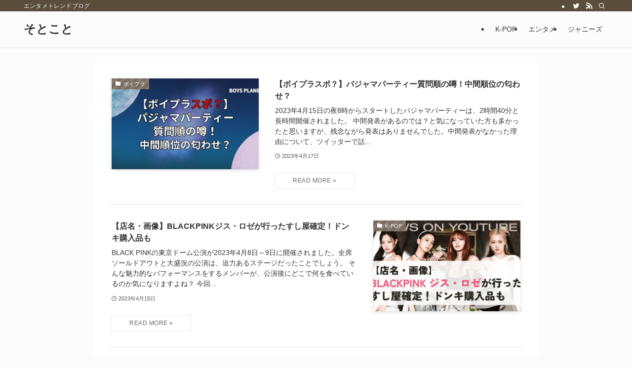

--- FILE ---
content_type: text/html; charset=UTF-8
request_url: https://sotonokoto.com/page/3/
body_size: 21506
content:
<!DOCTYPE html>
<html lang="ja" data-loaded="false" data-scrolled="false" data-spmenu="closed">
<head>
<meta charset="utf-8">
<meta name="format-detection" content="telephone=no">
<meta http-equiv="X-UA-Compatible" content="IE=edge">
<meta name="viewport" content="width=device-width, viewport-fit=cover">
<title>そとこと | エンタメトレンドブログ | Page 3 of 4</title>
<style>
#wpadminbar #wp-admin-bar-wccp_free_top_button .ab-icon:before {
	content: "\f160";
	color: #02CA02;
	top: 3px;
}
#wpadminbar #wp-admin-bar-wccp_free_top_button .ab-icon {
	transform: rotate(45deg);
}
</style>
<meta name='robots' content='max-image-preview:large' />
<link rel='dns-prefetch' href='//www.googletagmanager.com' />
<link rel='dns-prefetch' href='//pagead2.googlesyndication.com' />
<link rel="alternate" type="application/rss+xml" title="そとこと &raquo; フィード" href="https://sotonokoto.com/feed/" />
<link rel="alternate" type="application/rss+xml" title="そとこと &raquo; コメントフィード" href="https://sotonokoto.com/comments/feed/" />

<!-- SEO SIMPLE PACK 3.5.2 -->
<meta name="description" content="世の中の気になることを、分かりやすくまとめて紹介します。 今日会うひとに、話したくなること間違いなし！ 最強の武器である「雑談力」を磨きましょう。">
<link rel="canonical" href="https://sotonokoto.com/">
<meta property="og:locale" content="ja_JP">
<meta property="og:type" content="website">
<meta property="og:title" content="そとこと | エンタメトレンドブログ | Page 3 of 4">
<meta property="og:description" content="世の中の気になることを、分かりやすくまとめて紹介します。 今日会うひとに、話したくなること間違いなし！ 最強の武器である「雑談力」を磨きましょう。">
<meta property="og:url" content="https://sotonokoto.com/">
<meta property="og:site_name" content="そとこと">
<meta name="twitter:card" content="summary_large_image">
<meta name="twitter:site" content="eritora86">
<!-- / SEO SIMPLE PACK -->

<style id='wp-img-auto-sizes-contain-inline-css' type='text/css'>
img:is([sizes=auto i],[sizes^="auto," i]){contain-intrinsic-size:3000px 1500px}
/*# sourceURL=wp-img-auto-sizes-contain-inline-css */
</style>
<style id='wp-block-library-inline-css' type='text/css'>
:root{--wp-block-synced-color:#7a00df;--wp-block-synced-color--rgb:122,0,223;--wp-bound-block-color:var(--wp-block-synced-color);--wp-editor-canvas-background:#ddd;--wp-admin-theme-color:#007cba;--wp-admin-theme-color--rgb:0,124,186;--wp-admin-theme-color-darker-10:#006ba1;--wp-admin-theme-color-darker-10--rgb:0,107,160.5;--wp-admin-theme-color-darker-20:#005a87;--wp-admin-theme-color-darker-20--rgb:0,90,135;--wp-admin-border-width-focus:2px}@media (min-resolution:192dpi){:root{--wp-admin-border-width-focus:1.5px}}.wp-element-button{cursor:pointer}:root .has-very-light-gray-background-color{background-color:#eee}:root .has-very-dark-gray-background-color{background-color:#313131}:root .has-very-light-gray-color{color:#eee}:root .has-very-dark-gray-color{color:#313131}:root .has-vivid-green-cyan-to-vivid-cyan-blue-gradient-background{background:linear-gradient(135deg,#00d084,#0693e3)}:root .has-purple-crush-gradient-background{background:linear-gradient(135deg,#34e2e4,#4721fb 50%,#ab1dfe)}:root .has-hazy-dawn-gradient-background{background:linear-gradient(135deg,#faaca8,#dad0ec)}:root .has-subdued-olive-gradient-background{background:linear-gradient(135deg,#fafae1,#67a671)}:root .has-atomic-cream-gradient-background{background:linear-gradient(135deg,#fdd79a,#004a59)}:root .has-nightshade-gradient-background{background:linear-gradient(135deg,#330968,#31cdcf)}:root .has-midnight-gradient-background{background:linear-gradient(135deg,#020381,#2874fc)}:root{--wp--preset--font-size--normal:16px;--wp--preset--font-size--huge:42px}.has-regular-font-size{font-size:1em}.has-larger-font-size{font-size:2.625em}.has-normal-font-size{font-size:var(--wp--preset--font-size--normal)}.has-huge-font-size{font-size:var(--wp--preset--font-size--huge)}.has-text-align-center{text-align:center}.has-text-align-left{text-align:left}.has-text-align-right{text-align:right}.has-fit-text{white-space:nowrap!important}#end-resizable-editor-section{display:none}.aligncenter{clear:both}.items-justified-left{justify-content:flex-start}.items-justified-center{justify-content:center}.items-justified-right{justify-content:flex-end}.items-justified-space-between{justify-content:space-between}.screen-reader-text{border:0;clip-path:inset(50%);height:1px;margin:-1px;overflow:hidden;padding:0;position:absolute;width:1px;word-wrap:normal!important}.screen-reader-text:focus{background-color:#ddd;clip-path:none;color:#444;display:block;font-size:1em;height:auto;left:5px;line-height:normal;padding:15px 23px 14px;text-decoration:none;top:5px;width:auto;z-index:100000}html :where(.has-border-color){border-style:solid}html :where([style*=border-top-color]){border-top-style:solid}html :where([style*=border-right-color]){border-right-style:solid}html :where([style*=border-bottom-color]){border-bottom-style:solid}html :where([style*=border-left-color]){border-left-style:solid}html :where([style*=border-width]){border-style:solid}html :where([style*=border-top-width]){border-top-style:solid}html :where([style*=border-right-width]){border-right-style:solid}html :where([style*=border-bottom-width]){border-bottom-style:solid}html :where([style*=border-left-width]){border-left-style:solid}html :where(img[class*=wp-image-]){height:auto;max-width:100%}:where(figure){margin:0 0 1em}html :where(.is-position-sticky){--wp-admin--admin-bar--position-offset:var(--wp-admin--admin-bar--height,0px)}@media screen and (max-width:600px){html :where(.is-position-sticky){--wp-admin--admin-bar--position-offset:0px}}

/*# sourceURL=wp-block-library-inline-css */
</style><style id='global-styles-inline-css' type='text/css'>
:root{--wp--preset--aspect-ratio--square: 1;--wp--preset--aspect-ratio--4-3: 4/3;--wp--preset--aspect-ratio--3-4: 3/4;--wp--preset--aspect-ratio--3-2: 3/2;--wp--preset--aspect-ratio--2-3: 2/3;--wp--preset--aspect-ratio--16-9: 16/9;--wp--preset--aspect-ratio--9-16: 9/16;--wp--preset--color--black: #000;--wp--preset--color--cyan-bluish-gray: #abb8c3;--wp--preset--color--white: #fff;--wp--preset--color--pale-pink: #f78da7;--wp--preset--color--vivid-red: #cf2e2e;--wp--preset--color--luminous-vivid-orange: #ff6900;--wp--preset--color--luminous-vivid-amber: #fcb900;--wp--preset--color--light-green-cyan: #7bdcb5;--wp--preset--color--vivid-green-cyan: #00d084;--wp--preset--color--pale-cyan-blue: #8ed1fc;--wp--preset--color--vivid-cyan-blue: #0693e3;--wp--preset--color--vivid-purple: #9b51e0;--wp--preset--color--swl-main: var(--color_main);--wp--preset--color--swl-main-thin: var(--color_main_thin);--wp--preset--color--swl-gray: var(--color_gray);--wp--preset--color--swl-deep-01: var(--color_deep01);--wp--preset--color--swl-deep-02: var(--color_deep02);--wp--preset--color--swl-deep-03: var(--color_deep03);--wp--preset--color--swl-deep-04: var(--color_deep04);--wp--preset--color--swl-pale-01: var(--color_pale01);--wp--preset--color--swl-pale-02: var(--color_pale02);--wp--preset--color--swl-pale-03: var(--color_pale03);--wp--preset--color--swl-pale-04: var(--color_pale04);--wp--preset--gradient--vivid-cyan-blue-to-vivid-purple: linear-gradient(135deg,rgb(6,147,227) 0%,rgb(155,81,224) 100%);--wp--preset--gradient--light-green-cyan-to-vivid-green-cyan: linear-gradient(135deg,rgb(122,220,180) 0%,rgb(0,208,130) 100%);--wp--preset--gradient--luminous-vivid-amber-to-luminous-vivid-orange: linear-gradient(135deg,rgb(252,185,0) 0%,rgb(255,105,0) 100%);--wp--preset--gradient--luminous-vivid-orange-to-vivid-red: linear-gradient(135deg,rgb(255,105,0) 0%,rgb(207,46,46) 100%);--wp--preset--gradient--very-light-gray-to-cyan-bluish-gray: linear-gradient(135deg,rgb(238,238,238) 0%,rgb(169,184,195) 100%);--wp--preset--gradient--cool-to-warm-spectrum: linear-gradient(135deg,rgb(74,234,220) 0%,rgb(151,120,209) 20%,rgb(207,42,186) 40%,rgb(238,44,130) 60%,rgb(251,105,98) 80%,rgb(254,248,76) 100%);--wp--preset--gradient--blush-light-purple: linear-gradient(135deg,rgb(255,206,236) 0%,rgb(152,150,240) 100%);--wp--preset--gradient--blush-bordeaux: linear-gradient(135deg,rgb(254,205,165) 0%,rgb(254,45,45) 50%,rgb(107,0,62) 100%);--wp--preset--gradient--luminous-dusk: linear-gradient(135deg,rgb(255,203,112) 0%,rgb(199,81,192) 50%,rgb(65,88,208) 100%);--wp--preset--gradient--pale-ocean: linear-gradient(135deg,rgb(255,245,203) 0%,rgb(182,227,212) 50%,rgb(51,167,181) 100%);--wp--preset--gradient--electric-grass: linear-gradient(135deg,rgb(202,248,128) 0%,rgb(113,206,126) 100%);--wp--preset--gradient--midnight: linear-gradient(135deg,rgb(2,3,129) 0%,rgb(40,116,252) 100%);--wp--preset--font-size--small: 0.9em;--wp--preset--font-size--medium: 1.1em;--wp--preset--font-size--large: 1.25em;--wp--preset--font-size--x-large: 42px;--wp--preset--font-size--xs: 0.75em;--wp--preset--font-size--huge: 1.6em;--wp--preset--spacing--20: 0.44rem;--wp--preset--spacing--30: 0.67rem;--wp--preset--spacing--40: 1rem;--wp--preset--spacing--50: 1.5rem;--wp--preset--spacing--60: 2.25rem;--wp--preset--spacing--70: 3.38rem;--wp--preset--spacing--80: 5.06rem;--wp--preset--shadow--natural: 6px 6px 9px rgba(0, 0, 0, 0.2);--wp--preset--shadow--deep: 12px 12px 50px rgba(0, 0, 0, 0.4);--wp--preset--shadow--sharp: 6px 6px 0px rgba(0, 0, 0, 0.2);--wp--preset--shadow--outlined: 6px 6px 0px -3px rgb(255, 255, 255), 6px 6px rgb(0, 0, 0);--wp--preset--shadow--crisp: 6px 6px 0px rgb(0, 0, 0);}:where(.is-layout-flex){gap: 0.5em;}:where(.is-layout-grid){gap: 0.5em;}body .is-layout-flex{display: flex;}.is-layout-flex{flex-wrap: wrap;align-items: center;}.is-layout-flex > :is(*, div){margin: 0;}body .is-layout-grid{display: grid;}.is-layout-grid > :is(*, div){margin: 0;}:where(.wp-block-columns.is-layout-flex){gap: 2em;}:where(.wp-block-columns.is-layout-grid){gap: 2em;}:where(.wp-block-post-template.is-layout-flex){gap: 1.25em;}:where(.wp-block-post-template.is-layout-grid){gap: 1.25em;}.has-black-color{color: var(--wp--preset--color--black) !important;}.has-cyan-bluish-gray-color{color: var(--wp--preset--color--cyan-bluish-gray) !important;}.has-white-color{color: var(--wp--preset--color--white) !important;}.has-pale-pink-color{color: var(--wp--preset--color--pale-pink) !important;}.has-vivid-red-color{color: var(--wp--preset--color--vivid-red) !important;}.has-luminous-vivid-orange-color{color: var(--wp--preset--color--luminous-vivid-orange) !important;}.has-luminous-vivid-amber-color{color: var(--wp--preset--color--luminous-vivid-amber) !important;}.has-light-green-cyan-color{color: var(--wp--preset--color--light-green-cyan) !important;}.has-vivid-green-cyan-color{color: var(--wp--preset--color--vivid-green-cyan) !important;}.has-pale-cyan-blue-color{color: var(--wp--preset--color--pale-cyan-blue) !important;}.has-vivid-cyan-blue-color{color: var(--wp--preset--color--vivid-cyan-blue) !important;}.has-vivid-purple-color{color: var(--wp--preset--color--vivid-purple) !important;}.has-black-background-color{background-color: var(--wp--preset--color--black) !important;}.has-cyan-bluish-gray-background-color{background-color: var(--wp--preset--color--cyan-bluish-gray) !important;}.has-white-background-color{background-color: var(--wp--preset--color--white) !important;}.has-pale-pink-background-color{background-color: var(--wp--preset--color--pale-pink) !important;}.has-vivid-red-background-color{background-color: var(--wp--preset--color--vivid-red) !important;}.has-luminous-vivid-orange-background-color{background-color: var(--wp--preset--color--luminous-vivid-orange) !important;}.has-luminous-vivid-amber-background-color{background-color: var(--wp--preset--color--luminous-vivid-amber) !important;}.has-light-green-cyan-background-color{background-color: var(--wp--preset--color--light-green-cyan) !important;}.has-vivid-green-cyan-background-color{background-color: var(--wp--preset--color--vivid-green-cyan) !important;}.has-pale-cyan-blue-background-color{background-color: var(--wp--preset--color--pale-cyan-blue) !important;}.has-vivid-cyan-blue-background-color{background-color: var(--wp--preset--color--vivid-cyan-blue) !important;}.has-vivid-purple-background-color{background-color: var(--wp--preset--color--vivid-purple) !important;}.has-black-border-color{border-color: var(--wp--preset--color--black) !important;}.has-cyan-bluish-gray-border-color{border-color: var(--wp--preset--color--cyan-bluish-gray) !important;}.has-white-border-color{border-color: var(--wp--preset--color--white) !important;}.has-pale-pink-border-color{border-color: var(--wp--preset--color--pale-pink) !important;}.has-vivid-red-border-color{border-color: var(--wp--preset--color--vivid-red) !important;}.has-luminous-vivid-orange-border-color{border-color: var(--wp--preset--color--luminous-vivid-orange) !important;}.has-luminous-vivid-amber-border-color{border-color: var(--wp--preset--color--luminous-vivid-amber) !important;}.has-light-green-cyan-border-color{border-color: var(--wp--preset--color--light-green-cyan) !important;}.has-vivid-green-cyan-border-color{border-color: var(--wp--preset--color--vivid-green-cyan) !important;}.has-pale-cyan-blue-border-color{border-color: var(--wp--preset--color--pale-cyan-blue) !important;}.has-vivid-cyan-blue-border-color{border-color: var(--wp--preset--color--vivid-cyan-blue) !important;}.has-vivid-purple-border-color{border-color: var(--wp--preset--color--vivid-purple) !important;}.has-vivid-cyan-blue-to-vivid-purple-gradient-background{background: var(--wp--preset--gradient--vivid-cyan-blue-to-vivid-purple) !important;}.has-light-green-cyan-to-vivid-green-cyan-gradient-background{background: var(--wp--preset--gradient--light-green-cyan-to-vivid-green-cyan) !important;}.has-luminous-vivid-amber-to-luminous-vivid-orange-gradient-background{background: var(--wp--preset--gradient--luminous-vivid-amber-to-luminous-vivid-orange) !important;}.has-luminous-vivid-orange-to-vivid-red-gradient-background{background: var(--wp--preset--gradient--luminous-vivid-orange-to-vivid-red) !important;}.has-very-light-gray-to-cyan-bluish-gray-gradient-background{background: var(--wp--preset--gradient--very-light-gray-to-cyan-bluish-gray) !important;}.has-cool-to-warm-spectrum-gradient-background{background: var(--wp--preset--gradient--cool-to-warm-spectrum) !important;}.has-blush-light-purple-gradient-background{background: var(--wp--preset--gradient--blush-light-purple) !important;}.has-blush-bordeaux-gradient-background{background: var(--wp--preset--gradient--blush-bordeaux) !important;}.has-luminous-dusk-gradient-background{background: var(--wp--preset--gradient--luminous-dusk) !important;}.has-pale-ocean-gradient-background{background: var(--wp--preset--gradient--pale-ocean) !important;}.has-electric-grass-gradient-background{background: var(--wp--preset--gradient--electric-grass) !important;}.has-midnight-gradient-background{background: var(--wp--preset--gradient--midnight) !important;}.has-small-font-size{font-size: var(--wp--preset--font-size--small) !important;}.has-medium-font-size{font-size: var(--wp--preset--font-size--medium) !important;}.has-large-font-size{font-size: var(--wp--preset--font-size--large) !important;}.has-x-large-font-size{font-size: var(--wp--preset--font-size--x-large) !important;}
/*# sourceURL=global-styles-inline-css */
</style>

<link rel='stylesheet' id='swell-icons-css' href='https://sotonokoto.com/wp-content/themes/swell/build/css/swell-icons.css?ver=2.7.9' type='text/css' media='all' />
<link rel='stylesheet' id='main_style-css' href='https://sotonokoto.com/wp-content/themes/swell/build/css/main.css?ver=2.7.9' type='text/css' media='all' />
<link rel='stylesheet' id='swell_blocks-css' href='https://sotonokoto.com/wp-content/themes/swell/build/css/blocks.css?ver=2.7.9' type='text/css' media='all' />
<style id='swell_custom-inline-css' type='text/css'>
:root{--swl-fz--content:4vw;--swl-font_family:"游ゴシック体", "Yu Gothic", YuGothic, "Hiragino Kaku Gothic ProN", "Hiragino Sans", Meiryo, sans-serif;--swl-font_weight:500;--color_main:#776b5d;--color_text:#333333;--color_link:#0a31db;--color_htag:#827565;--color_bg:#fcfcfc;--color_gradient1:#d8ffff;--color_gradient2:#87e7ff;--color_main_thin:rgba(149, 134, 116, 0.05 );--color_main_dark:rgba(89, 80, 70, 1 );--color_list_check:#8fd7e8;--color_list_num:#8fd7e8;--color_list_good:#86dd7b;--color_list_triangle:#f4e03a;--color_list_bad:#f36060;--color_faq_q:#d55656;--color_faq_a:#6599b7;--color_icon_good:#3cd250;--color_icon_good_bg:#ecffe9;--color_icon_bad:#4b73eb;--color_icon_bad_bg:#eafaff;--color_icon_info:#f578b4;--color_icon_info_bg:#fff0fa;--color_icon_announce:#ffa537;--color_icon_announce_bg:#fff5f0;--color_icon_pen:#7a7a7a;--color_icon_pen_bg:#f7f7f7;--color_icon_book:#787364;--color_icon_book_bg:#f8f6ef;--color_icon_point:#ffa639;--color_icon_check:#8dd2e8;--color_icon_batsu:#f36060;--color_icon_hatena:#5295cc;--color_icon_caution:#f7da38;--color_icon_memo:#84878a;--color_deep01:#e44141;--color_deep02:#3d79d5;--color_deep03:#63a84d;--color_deep04:#f09f4d;--color_pale01:#fff2f0;--color_pale02:#f3f8fd;--color_pale03:#f1f9ee;--color_pale04:#fdf9ee;--color_mark_blue:#b7e3ff;--color_mark_green:#bdf9c3;--color_mark_yellow:#fcf69f;--color_mark_orange:#ffddbc;--border01:solid 3px #8fd7e8;--border02:double 5px var(--color_main);--border03:dotted 5px #bce2e8;--border04:groove 4px var(--color_border);--card_posts_thumb_ratio:56.25%;--list_posts_thumb_ratio:61.805%;--big_posts_thumb_ratio:56.25%;--thumb_posts_thumb_ratio:61.805%;--blogcard_thumb_ratio:56.25%;--color_header_bg:#fcfcfc;--color_header_text:#333333;--color_footer_bg:#5a4d3c;--color_footer_text:#fcfcfc;--container_size:1200px;--article_size:900px;--logo_size_sp:48px;--logo_size_pc:40px;--logo_size_pcfix:32px;}.swl-cell-bg[data-icon="doubleCircle"]{--cell-icon-color:#ffc977}.swl-cell-bg[data-icon="circle"]{--cell-icon-color:#94e29c}.swl-cell-bg[data-icon="triangle"]{--cell-icon-color:#eeda2f}.swl-cell-bg[data-icon="close"]{--cell-icon-color:#ec9191}.swl-cell-bg[data-icon="hatena"]{--cell-icon-color:#93c9da}.swl-cell-bg[data-icon="check"]{--cell-icon-color:#94e29c}.swl-cell-bg[data-icon="line"]{--cell-icon-color:#9b9b9b}.cap_box[data-colset="col1"]{--capbox-color:#f59b5f;--capbox-color--bg:#fff8eb}.cap_box[data-colset="col2"]{--capbox-color:#bce2e8;--capbox-color--bg:#eff9ff}.cap_box[data-colset="col3"]{--capbox-color:#2fcd90;--capbox-color--bg:#eafaf2}.red_{--the-btn-color:#5a4d3c;--the-btn-color2:#a89766;--the-solid-shadow: rgba(68, 58, 45, 1 )}.blue_{--the-btn-color:#338df4;--the-btn-color2:#35eaff;--the-solid-shadow: rgba(38, 106, 183, 1 )}.green_{--the-btn-color:#62d847;--the-btn-color2:#7bf7bd;--the-solid-shadow: rgba(74, 162, 53, 1 )}.is-style-btn_normal,.is-style-btn_shiny{--the-btn-bg: linear-gradient(100deg,var(--the-btn-color) 0%,var(--the-btn-color2) 100%)}.is-style-btn_normal{--the-btn-radius:80px}.is-style-btn_solid{--the-btn-radius:80px}.is-style-btn_shiny{--the-btn-radius:80px}.is-style-btn_line{--the-btn-radius:80px}.post_content blockquote{padding:1.5em 2em 1.5em 3em}.post_content blockquote::before{content:"";display:block;width:5px;height:calc(100% - 3em);top:1.5em;left:1.5em;border-left:solid 1px rgba(180,180,180,.75);border-right:solid 1px rgba(180,180,180,.75);}.mark_blue{background:-webkit-linear-gradient(transparent 64%,var(--color_mark_blue) 0%);background:linear-gradient(transparent 64%,var(--color_mark_blue) 0%)}.mark_green{background:-webkit-linear-gradient(transparent 64%,var(--color_mark_green) 0%);background:linear-gradient(transparent 64%,var(--color_mark_green) 0%)}.mark_yellow{background:-webkit-linear-gradient(transparent 64%,var(--color_mark_yellow) 0%);background:linear-gradient(transparent 64%,var(--color_mark_yellow) 0%)}.mark_orange{background:-webkit-linear-gradient(transparent 64%,var(--color_mark_orange) 0%);background:linear-gradient(transparent 64%,var(--color_mark_orange) 0%)}[class*="is-style-icon_"]{color:#333;border-width:0}[class*="is-style-big_icon_"]{border-width:2px;border-style:solid}[data-col="gray"] .c-balloon__text{background:#f9f9f9;border-color:#59524c}[data-col="gray"] .c-balloon__before{border-right-color:#f9f9f9}[data-col="green"] .c-balloon__text{background:#d1f8c2;border-color:#9ddd93}[data-col="green"] .c-balloon__before{border-right-color:#d1f8c2}[data-col="blue"] .c-balloon__text{background:#e2f6ff;border-color:#93d2f0}[data-col="blue"] .c-balloon__before{border-right-color:#e2f6ff}[data-col="red"] .c-balloon__text{background:#ffebeb;border-color:#f48789}[data-col="red"] .c-balloon__before{border-right-color:#ffebeb}[data-col="yellow"] .c-balloon__text{background:#f9f7d2;border-color:#fbe593}[data-col="yellow"] .c-balloon__before{border-right-color:#f9f7d2}.-type-list2 .p-postList__body::after,.-type-big .p-postList__body::after{content: "READ MORE »";}.c-postThumb__cat{background-color:#776b5d;color:#fff;background-image: repeating-linear-gradient(-45deg,rgba(255,255,255,.1),rgba(255,255,255,.1) 6px,transparent 6px,transparent 12px)}.post_content h2:where(:not([class^="swell-block-"]):not(.faq_q):not(.p-postList__title)){background:var(--color_htag);padding:.75em 1em;color:#fff}.post_content h2:where(:not([class^="swell-block-"]):not(.faq_q):not(.p-postList__title))::before{position:absolute;display:block;pointer-events:none;content:"";top:-4px;left:0;width:100%;height:calc(100% + 4px);box-sizing:content-box;border-top:solid 2px var(--color_htag);border-bottom:solid 2px var(--color_htag)}.post_content h3:where(:not([class^="swell-block-"]):not(.faq_q):not(.p-postList__title)){padding:0 .5em .5em}.post_content h3:where(:not([class^="swell-block-"]):not(.faq_q):not(.p-postList__title))::before{content:"";width:100%;height:2px;background: repeating-linear-gradient(90deg, var(--color_htag) 0%, var(--color_htag) 20%, rgba(195, 176, 152, 0.2 ) 90%, rgba(195, 176, 152, 0.2 ) 100%)}.post_content h4:where(:not([class^="swell-block-"]):not(.faq_q):not(.p-postList__title)){padding:0 0 0 16px;border-left:solid 2px var(--color_htag)}.post_content h2.is-style-section_ttl{padding-bottom:.75em}.post_content h2.is-style-section_ttl::after{position:absolute;top:auto;bottom:0;left:calc(50% - 1.25em);right:auto;display:block;width:2.5em;height:1px;border-radius:2px;pointer-events:none;background:currentColor;content:"";background:#333333}.post_content h2.is-style-section_ttl.has-text-align-left::after{left:0px;right:auto}.post_content h2.is-style-section_ttl.has-text-align-right::after{left:auto;right:0}.l-footer__widgetArea{background:#fcfcfc}.l-footer__widgetArea{color:#333333}.l-header{box-shadow: 0 1px 4px rgba(0,0,0,.12)}.l-header__bar{color:#fdfdfd;background:#5a4d3c}.l-header__menuBtn{order:1}.l-header__customBtn{order:3}.c-gnav a::after{background:var(--color_main);width:100%;height:2px;transform:scaleX(0)}.p-spHeadMenu .menu-item.-current{border-bottom-color:var(--color_main)}.c-gnav > li:hover > a::after,.c-gnav > .-current > a::after{transform: scaleX(1)}.c-gnav .sub-menu{color:#333;background:#fff}.l-fixHeader::before{opacity:0.5}#pagetop{border-radius:50%}.c-widget__title.-spmenu{text-align:center;padding:.25em 3.5em;}.c-widget__title.-spmenu::before{content:"";top:50%;width:2em;background:currentColor;left:1em}.c-widget__title.-spmenu::after{content:"";top:50%;width:2em;background:currentColor;right:1em}.c-widget__title.-footer{padding:.5em}.c-widget__title.-footer::before{content:"";bottom:0;left:0;width:40%;z-index:1;background:var(--color_main)}.c-widget__title.-footer::after{content:"";bottom:0;left:0;width:100%;background:var(--color_border)}.c-secTitle{border-left:solid 2px var(--color_main);padding:0em .75em}.p-spMenu{color:#333}.p-spMenu__inner::before{background:#fcf4f4;opacity:1}.p-spMenu__overlay{background:#5a4d3c;opacity:0.8}[class*="page-numbers"]{border-radius:50%;margin:4px;color:var(--color_main);border: solid 1px var(--color_main)}.l-topTitleArea.c-filterLayer::before{background-color:#000;opacity:0.2;content:""}@media screen and (min-width: 960px){:root{}}@media screen and (max-width: 959px){:root{}.l-header__logo{order:2;text-align:center}}@media screen and (min-width: 600px){:root{--swl-fz--content:16px;}}@media screen and (max-width: 599px){:root{}}@media (min-width: 1108px) {.alignwide{left:-100px;width:calc(100% + 200px);}}@media (max-width: 1108px) {.-sidebar-off .swell-block-fullWide__inner.l-container .alignwide{left:0px;width:100%;}}.l-fixHeader .l-fixHeader__gnav{order:0}[data-scrolled=true] .l-fixHeader[data-ready]{opacity:1;-webkit-transform:translateY(0)!important;transform:translateY(0)!important;visibility:visible}.-body-solid .l-fixHeader{box-shadow:0 2px 4px var(--swl-color_shadow)}.l-fixHeader__inner{align-items:stretch;color:var(--color_header_text);display:flex;padding-bottom:0;padding-top:0;position:relative;z-index:1}.l-fixHeader__logo{align-items:center;display:flex;line-height:1;margin-right:24px;order:0;padding:16px 0}.is-style-btn_normal a,.is-style-btn_shiny a{box-shadow:var(--swl-btn_shadow)}.c-shareBtns__btn,.is-style-balloon>.c-tabList .c-tabList__button,.p-snsCta,[class*=page-numbers]{box-shadow:var(--swl-box_shadow)}.p-articleThumb__img,.p-articleThumb__youtube{box-shadow:var(--swl-img_shadow)}.p-pickupBanners__item .c-bannerLink,.p-postList__thumb{box-shadow:0 2px 8px rgba(0,0,0,.1),0 4px 4px -4px rgba(0,0,0,.1)}.p-postList.-w-ranking li:before{background-image:repeating-linear-gradient(-45deg,hsla(0,0%,100%,.1),hsla(0,0%,100%,.1) 6px,transparent 0,transparent 12px);box-shadow:1px 1px 4px rgba(0,0,0,.2)}.l-header__bar{position:relative;width:100%}.l-header__bar .c-catchphrase{color:inherit;font-size:12px;letter-spacing:var(--swl-letter_spacing,.2px);line-height:14px;margin-right:auto;overflow:hidden;padding:4px 0;white-space:nowrap;width:50%}.l-header__bar .c-iconList .c-iconList__link{margin:0;padding:4px 6px}.l-header__barInner{align-items:center;display:flex;justify-content:flex-end}@media (min-width:960px){.-series .l-header__inner{align-items:stretch;display:flex}.-series .l-header__logo{align-items:center;display:flex;flex-wrap:wrap;margin-right:24px;padding:16px 0}.-series .l-header__logo .c-catchphrase{font-size:13px;padding:4px 0}.-series .c-headLogo{margin-right:16px}.-series-right .l-header__inner{justify-content:space-between}.-series-right .c-gnavWrap{margin-left:auto}.-series-right .w-header{margin-left:12px}.-series-left .w-header{margin-left:auto}}@media (min-width:960px) and (min-width:600px){.-series .c-headLogo{max-width:400px}}.c-gnav .sub-menu a:before,.c-listMenu a:before{-webkit-font-smoothing:antialiased;-moz-osx-font-smoothing:grayscale;font-family:icomoon!important;font-style:normal;font-variant:normal;font-weight:400;line-height:1;text-transform:none}.c-submenuToggleBtn{display:none}.c-listMenu a{padding:.75em 1em .75em 1.5em;transition:padding .25s}.c-listMenu a:hover{padding-left:1.75em;padding-right:.75em}.c-gnav .sub-menu a:before,.c-listMenu a:before{color:inherit;content:"\e921";display:inline-block;left:2px;position:absolute;top:50%;-webkit-transform:translateY(-50%);transform:translateY(-50%);vertical-align:middle}.widget_categories>ul>.cat-item>a,.wp-block-categories-list>li>a{padding-left:1.75em}.c-listMenu .children,.c-listMenu .sub-menu{margin:0}.c-listMenu .children a,.c-listMenu .sub-menu a{font-size:.9em;padding-left:2.5em}.c-listMenu .children a:before,.c-listMenu .sub-menu a:before{left:1em}.c-listMenu .children a:hover,.c-listMenu .sub-menu a:hover{padding-left:2.75em}.c-listMenu .children ul a,.c-listMenu .sub-menu ul a{padding-left:3.25em}.c-listMenu .children ul a:before,.c-listMenu .sub-menu ul a:before{left:1.75em}.c-listMenu .children ul a:hover,.c-listMenu .sub-menu ul a:hover{padding-left:3.5em}.c-gnav li:hover>.sub-menu{opacity:1;visibility:visible}.c-gnav .sub-menu:before{background:inherit;content:"";height:100%;left:0;position:absolute;top:0;width:100%;z-index:0}.c-gnav .sub-menu .sub-menu{left:100%;top:0;z-index:-1}.c-gnav .sub-menu a{padding-left:2em}.c-gnav .sub-menu a:before{left:.5em}.c-gnav .sub-menu a:hover .ttl{left:4px}:root{--color_content_bg:#fff;}.c-widget__title.-side{padding:0 .5em .5em}.c-widget__title.-side::before{content:"";bottom:0;left:0;width:40%;z-index:1;background:var(--color_main)}.c-widget__title.-side::after{content:"";bottom:0;left:0;width:100%;background:var(--color_border)}@media screen and (min-width: 960px){:root{}}@media screen and (max-width: 959px){:root{}}@media screen and (min-width: 600px){:root{}}@media screen and (max-width: 599px){:root{}}.l-content{padding-top:4vw}.p-breadcrumb+.l-content{padding-top:0}.-frame-on .l-mainContent{background:#fff;border-radius:var(--swl-radius--4,0);padding:3vw}.-frame-on-sidebar #sidebar .c-widget{background:#fff;border-radius:var(--swl-radius--4,0);padding:16px}.-frame-on-sidebar #sidebar .widget_swell_prof_widget{padding:0!important}.-frame-on-sidebar #sidebar .p-profileBox{background:#fff;border:none;color:#333}.-frame-on-sidebar #sidebar .calendar_wrap{border:none;padding:0}.-frame-border .l-mainContent,.-frame-border.-frame-on-sidebar #sidebar .c-widget{box-shadow:0 0 1px var(--swl-color_shadow)}.swell-block-fullWide__inner .alignwide{left:0;width:100%}.swell-block-fullWide__inner .alignfull{left:calc(0px - var(--swl-fw_inner_pad, 0))!important;margin-left:0!important;margin-right:0!important;width:calc(100% + var(--swl-fw_inner_pad, 0)*2)!important}@media not all and (min-width:960px){.alignwide,.l-content .alignfull{left:-3vw;width:calc(100% + 6vw)}.l-content{padding-left:2vw;padding-right:2vw}.-frame-on{--swl-pad_container:2vw;--swl-h2-margin--x:-3vw}.-frame-off-sidebar .l-sidebar{padding-left:1vw;padding-right:1vw}.swell-block-fullWide__inner.l-article{--swl-fw_inner_pad:calc(var(--swl-pad_container, 2vw) + 3vw)}.swell-block-fullWide__inner.l-container{--swl-fw_inner_pad:var(--swl-pad_container,2vw)}.swell-block-fullWide__inner.l-article .alignwide{left:-1.5vw;width:calc(100% + 3vw)}}@media (min-width:960px){.alignwide,.l-content .alignfull{left:-48px;width:calc(100% + 96px)}.l-content .c-widget .alignfull{left:-32px;width:calc(100% + 64px)}.-frame-on .l-mainContent{padding:32px}.swell-block-fullWide__inner.l-article{--swl-fw_inner_pad:calc(var(--swl-pad_post_content) + 32px)}.swell-block-fullWide__inner.l-container{--swl-fw_inner_pad:16px}.swell-block-fullWide__inner.l-article .alignwide{left:-16px;width:calc(100% + 32px)}}@media (min-width:600px){.l-content{padding-top:2em}}
/*# sourceURL=swell_custom-inline-css */
</style>
<link rel='stylesheet' id='swell-parts/footer-css' href='https://sotonokoto.com/wp-content/themes/swell/build/css/modules/parts/footer.css?ver=2.7.9' type='text/css' media='all' />
<link rel='stylesheet' id='swell-page/home-css' href='https://sotonokoto.com/wp-content/themes/swell/build/css/modules/page/home.css?ver=2.7.9' type='text/css' media='all' />
<style id='classic-theme-styles-inline-css' type='text/css'>
/*! This file is auto-generated */
.wp-block-button__link{color:#fff;background-color:#32373c;border-radius:9999px;box-shadow:none;text-decoration:none;padding:calc(.667em + 2px) calc(1.333em + 2px);font-size:1.125em}.wp-block-file__button{background:#32373c;color:#fff;text-decoration:none}
/*# sourceURL=/wp-includes/css/classic-themes.min.css */
</style>
<link rel='stylesheet' id='contact-form-7-css' href='https://sotonokoto.com/wp-content/plugins/contact-form-7/includes/css/styles.css?ver=5.9.8' type='text/css' media='all' />
<link rel='stylesheet' id='child_style-css' href='https://sotonokoto.com/wp-content/themes/swell_child/style.css?ver=2023013054017' type='text/css' media='all' />

<!-- Site Kit によって追加された Google タグ（gtag.js）スニペット -->

<!-- Google アナリティクス スニペット (Site Kit が追加) -->
<script type="text/javascript" src="https://www.googletagmanager.com/gtag/js?id=G-L5G5ZZ46X2" id="google_gtagjs-js" async></script>
<script type="text/javascript" id="google_gtagjs-js-after">
/* <![CDATA[ */
window.dataLayer = window.dataLayer || [];function gtag(){dataLayer.push(arguments);}
gtag("set","linker",{"domains":["sotonokoto.com"]});
gtag("js", new Date());
gtag("set", "developer_id.dZTNiMT", true);
gtag("config", "G-L5G5ZZ46X2");
//# sourceURL=google_gtagjs-js-after
/* ]]> */
</script>

<!-- Site Kit によって追加された終了 Google タグ（gtag.js）スニペット -->

<noscript><link href="https://sotonokoto.com/wp-content/themes/swell/build/css/noscript.css" rel="stylesheet"></noscript>
<link rel="https://api.w.org/" href="https://sotonokoto.com/wp-json/" /><meta name="generator" content="Site Kit by Google 1.137.0" /><script id="wpcp_disable_selection" type="text/javascript">
var image_save_msg='You are not allowed to save images!';
	var no_menu_msg='Context Menu disabled!';
	var smessage = "Content is protected !!";

function disableEnterKey(e)
{
	var elemtype = e.target.tagName;
	
	elemtype = elemtype.toUpperCase();
	
	if (elemtype == "TEXT" || elemtype == "TEXTAREA" || elemtype == "INPUT" || elemtype == "PASSWORD" || elemtype == "SELECT" || elemtype == "OPTION" || elemtype == "EMBED")
	{
		elemtype = 'TEXT';
	}
	
	if (e.ctrlKey){
     var key;
     if(window.event)
          key = window.event.keyCode;     //IE
     else
          key = e.which;     //firefox (97)
    //if (key != 17) alert(key);
     if (elemtype!= 'TEXT' && (key == 97 || key == 65 || key == 67 || key == 99 || key == 88 || key == 120 || key == 26 || key == 85  || key == 86 || key == 83 || key == 43 || key == 73))
     {
		if(wccp_free_iscontenteditable(e)) return true;
		show_wpcp_message('You are not allowed to copy content or view source');
		return false;
     }else
     	return true;
     }
}


/*For contenteditable tags*/
function wccp_free_iscontenteditable(e)
{
	var e = e || window.event; // also there is no e.target property in IE. instead IE uses window.event.srcElement
  	
	var target = e.target || e.srcElement;

	var elemtype = e.target.nodeName;
	
	elemtype = elemtype.toUpperCase();
	
	var iscontenteditable = "false";
		
	if(typeof target.getAttribute!="undefined" ) iscontenteditable = target.getAttribute("contenteditable"); // Return true or false as string
	
	var iscontenteditable2 = false;
	
	if(typeof target.isContentEditable!="undefined" ) iscontenteditable2 = target.isContentEditable; // Return true or false as boolean

	if(target.parentElement.isContentEditable) iscontenteditable2 = true;
	
	if (iscontenteditable == "true" || iscontenteditable2 == true)
	{
		if(typeof target.style!="undefined" ) target.style.cursor = "text";
		
		return true;
	}
}

////////////////////////////////////
function disable_copy(e)
{	
	var e = e || window.event; // also there is no e.target property in IE. instead IE uses window.event.srcElement
	
	var elemtype = e.target.tagName;
	
	elemtype = elemtype.toUpperCase();
	
	if (elemtype == "TEXT" || elemtype == "TEXTAREA" || elemtype == "INPUT" || elemtype == "PASSWORD" || elemtype == "SELECT" || elemtype == "OPTION" || elemtype == "EMBED")
	{
		elemtype = 'TEXT';
	}
	
	if(wccp_free_iscontenteditable(e)) return true;
	
	var isSafari = /Safari/.test(navigator.userAgent) && /Apple Computer/.test(navigator.vendor);
	
	var checker_IMG = '';
	if (elemtype == "IMG" && checker_IMG == 'checked' && e.detail >= 2) {show_wpcp_message(alertMsg_IMG);return false;}
	if (elemtype != "TEXT")
	{
		if (smessage !== "" && e.detail == 2)
			show_wpcp_message(smessage);
		
		if (isSafari)
			return true;
		else
			return false;
	}	
}

//////////////////////////////////////////
function disable_copy_ie()
{
	var e = e || window.event;
	var elemtype = window.event.srcElement.nodeName;
	elemtype = elemtype.toUpperCase();
	if(wccp_free_iscontenteditable(e)) return true;
	if (elemtype == "IMG") {show_wpcp_message(alertMsg_IMG);return false;}
	if (elemtype != "TEXT" && elemtype != "TEXTAREA" && elemtype != "INPUT" && elemtype != "PASSWORD" && elemtype != "SELECT" && elemtype != "OPTION" && elemtype != "EMBED")
	{
		return false;
	}
}	
function reEnable()
{
	return true;
}
document.onkeydown = disableEnterKey;
document.onselectstart = disable_copy_ie;
if(navigator.userAgent.indexOf('MSIE')==-1)
{
	document.onmousedown = disable_copy;
	document.onclick = reEnable;
}
function disableSelection(target)
{
    //For IE This code will work
    if (typeof target.onselectstart!="undefined")
    target.onselectstart = disable_copy_ie;
    
    //For Firefox This code will work
    else if (typeof target.style.MozUserSelect!="undefined")
    {target.style.MozUserSelect="none";}
    
    //All other  (ie: Opera) This code will work
    else
    target.onmousedown=function(){return false}
    target.style.cursor = "default";
}
//Calling the JS function directly just after body load
window.onload = function(){disableSelection(document.body);};

//////////////////special for safari Start////////////////
var onlongtouch;
var timer;
var touchduration = 1000; //length of time we want the user to touch before we do something

var elemtype = "";
function touchstart(e) {
	var e = e || window.event;
  // also there is no e.target property in IE.
  // instead IE uses window.event.srcElement
  	var target = e.target || e.srcElement;
	
	elemtype = window.event.srcElement.nodeName;
	
	elemtype = elemtype.toUpperCase();
	
	if(!wccp_pro_is_passive()) e.preventDefault();
	if (!timer) {
		timer = setTimeout(onlongtouch, touchduration);
	}
}

function touchend() {
    //stops short touches from firing the event
    if (timer) {
        clearTimeout(timer);
        timer = null;
    }
	onlongtouch();
}

onlongtouch = function(e) { //this will clear the current selection if anything selected
	
	if (elemtype != "TEXT" && elemtype != "TEXTAREA" && elemtype != "INPUT" && elemtype != "PASSWORD" && elemtype != "SELECT" && elemtype != "EMBED" && elemtype != "OPTION")	
	{
		if (window.getSelection) {
			if (window.getSelection().empty) {  // Chrome
			window.getSelection().empty();
			} else if (window.getSelection().removeAllRanges) {  // Firefox
			window.getSelection().removeAllRanges();
			}
		} else if (document.selection) {  // IE?
			document.selection.empty();
		}
		return false;
	}
};

document.addEventListener("DOMContentLoaded", function(event) { 
    window.addEventListener("touchstart", touchstart, false);
    window.addEventListener("touchend", touchend, false);
});

function wccp_pro_is_passive() {

  var cold = false,
  hike = function() {};

  try {
	  const object1 = {};
  var aid = Object.defineProperty(object1, 'passive', {
  get() {cold = true}
  });
  window.addEventListener('test', hike, aid);
  window.removeEventListener('test', hike, aid);
  } catch (e) {}

  return cold;
}
/*special for safari End*/
</script>
<script id="wpcp_disable_Right_Click" type="text/javascript">
document.ondragstart = function() { return false;}
	function nocontext(e) {
	   return false;
	}
	document.oncontextmenu = nocontext;
</script>
<style>
.unselectable
{
-moz-user-select:none;
-webkit-user-select:none;
cursor: default;
}
html
{
-webkit-touch-callout: none;
-webkit-user-select: none;
-khtml-user-select: none;
-moz-user-select: none;
-ms-user-select: none;
user-select: none;
-webkit-tap-highlight-color: rgba(0,0,0,0);
}
</style>
<script id="wpcp_css_disable_selection" type="text/javascript">
var e = document.getElementsByTagName('body')[0];
if(e)
{
	e.setAttribute('unselectable',"on");
}
</script>

<!-- Site Kit が追加した Google AdSense メタタグ -->
<meta name="google-adsense-platform-account" content="ca-host-pub-2644536267352236">
<meta name="google-adsense-platform-domain" content="sitekit.withgoogle.com">
<!-- Site Kit が追加した End Google AdSense メタタグ -->
<noscript><style>.lazyload[data-src]{display:none !important;}</style></noscript><style>.lazyload{background-image:none !important;}.lazyload:before{background-image:none !important;}</style><style type="text/css">.broken_link, a.broken_link {
	text-decoration: line-through;
}</style>
<!-- Google AdSense スニペット (Site Kit が追加) -->
<script type="text/javascript" async="async" src="https://pagead2.googlesyndication.com/pagead/js/adsbygoogle.js?client=ca-pub-2393958871147766&amp;host=ca-host-pub-2644536267352236" crossorigin="anonymous"></script>

<!-- (ここまで) Google AdSense スニペット (Site Kit が追加) -->
<link rel="icon" href="https://sotonokoto.com/wp-content/uploads/2023/09/cropped-top画像最終-32x32.jpg" sizes="32x32" />
<link rel="icon" href="https://sotonokoto.com/wp-content/uploads/2023/09/cropped-top画像最終-192x192.jpg" sizes="192x192" />
<link rel="apple-touch-icon" href="https://sotonokoto.com/wp-content/uploads/2023/09/cropped-top画像最終-180x180.jpg" />
<meta name="msapplication-TileImage" content="https://sotonokoto.com/wp-content/uploads/2023/09/cropped-top画像最終-270x270.jpg" />
		<style type="text/css" id="wp-custom-css">
			/* タグカスタマイズ */
.tag-cloud-link {
padding: 8px 10px;
color: #fff!important;
background: #776B5D;
border-radius: 5px;
}
.tag-link-count {
color: #FDFDFD;
}
/* キャプションタイトル */
.cap_box_ttl {
 color:#FDFDFD;
}		</style>
		
<link rel="stylesheet" href="https://sotonokoto.com/wp-content/themes/swell/build/css/print.css" media="print" >
</head>
<body>
<div id="body_wrap" class="home blog paged paged-3 wp-theme-swell wp-child-theme-swell_child unselectable -body-solid -index-off -sidebar-off -frame-on -frame-on-sidebar top" >
<div id="sp_menu" class="p-spMenu -left">
	<div class="p-spMenu__inner">
		<div class="p-spMenu__closeBtn">
			<button class="c-iconBtn -menuBtn c-plainBtn" data-onclick="toggleMenu" aria-label="メニューを閉じる">
				<i class="c-iconBtn__icon icon-close-thin"></i>
			</button>
		</div>
		<div class="p-spMenu__body">
			<div class="c-widget__title -spmenu">
				MENU			</div>
			<div class="p-spMenu__nav">
				<ul class="c-spnav c-listMenu"><li class="menu-item menu-item-type-taxonomy menu-item-object-category menu-item-has-children menu-item-8980"><a href="https://sotonokoto.com/category/k-pop/">K-POP</a>
<ul class="sub-menu">
	<li class="menu-item menu-item-type-taxonomy menu-item-object-category menu-item-8983"><a href="https://sotonokoto.com/category/k-pop/%e9%9f%b3%e6%a5%bd%e3%82%a4%e3%83%99%e3%83%b3%e3%83%88/">音楽イベント</a></li>
	<li class="menu-item menu-item-type-taxonomy menu-item-object-category menu-item-7798"><a href="https://sotonokoto.com/category/k-pop/%e8%99%b9%e3%83%97%e3%83%ad2/">虹プロ2</a></li>
	<li class="menu-item menu-item-type-taxonomy menu-item-object-category menu-item-8984"><a href="https://sotonokoto.com/category/k-pop/%e3%83%9c%e3%82%a4%e3%83%97%e3%83%a9/">ボイプラ</a></li>
	<li class="menu-item menu-item-type-taxonomy menu-item-object-category menu-item-7799"><a href="https://sotonokoto.com/category/k-pop/zb1/">ZB1</a></li>
</ul>
</li>
<li class="menu-item menu-item-type-taxonomy menu-item-object-category menu-item-has-children menu-item-7800"><a href="https://sotonokoto.com/category/%e3%82%a8%e3%83%b3%e3%82%bf%e3%83%a1/">エンタメ</a>
<ul class="sub-menu">
	<li class="menu-item menu-item-type-taxonomy menu-item-object-category menu-item-8985"><a href="https://sotonokoto.com/category/%e3%82%a8%e3%83%b3%e3%82%bf%e3%83%a1/%e3%82%a4%e3%83%b3%e3%83%95%e3%83%ab%e3%82%a8%e3%83%b3%e3%82%b5%e3%83%bc/">インフルエンサー</a></li>
	<li class="menu-item menu-item-type-taxonomy menu-item-object-category menu-item-1485"><a href="https://sotonokoto.com/category/%e3%82%a8%e3%83%b3%e3%82%bf%e3%83%a1/%e3%82%aa%e3%82%aa%e3%82%ab%e3%83%9f%e3%81%a1%e3%82%83%e3%82%93/">オオカミちゃん</a></li>
	<li class="menu-item menu-item-type-taxonomy menu-item-object-category menu-item-8986"><a href="https://sotonokoto.com/category/%e3%82%a8%e3%83%b3%e3%82%bf%e3%83%a1/%e3%82%a4%e3%83%99%e3%83%b3%e3%83%88/">イベント</a></li>
</ul>
</li>
<li class="menu-item menu-item-type-taxonomy menu-item-object-category menu-item-7801"><a href="https://sotonokoto.com/category/%e3%82%b8%e3%83%a3%e3%83%8b%e3%83%bc%e3%82%ba/">ジャニーズ</a></li>
</ul>			</div>
					</div>
	</div>
	<div class="p-spMenu__overlay c-overlay" data-onclick="toggleMenu"></div>
</div>
<header id="header" class="l-header -series -series-right" data-spfix="1">
	<div class="l-header__bar pc_">
	<div class="l-header__barInner l-container">
		<div class="c-catchphrase">エンタメトレンドブログ</div><ul class="c-iconList">
						<li class="c-iconList__item -twitter">
						<a href="https://twitter.com/eritora86" target="_blank" rel="noopener" class="c-iconList__link u-fz-14 hov-flash" aria-label="twitter">
							<i class="c-iconList__icon icon-twitter" role="presentation"></i>
						</a>
					</li>
									<li class="c-iconList__item -rss">
						<a href="https://sotonokoto.com/feed/" target="_blank" rel="noopener" class="c-iconList__link u-fz-14 hov-flash" aria-label="rss">
							<i class="c-iconList__icon icon-rss" role="presentation"></i>
						</a>
					</li>
									<li class="c-iconList__item -search">
						<button class="c-iconList__link c-plainBtn u-fz-14 hov-flash" data-onclick="toggleSearch" aria-label="検索">
							<i class="c-iconList__icon icon-search" role="presentation"></i>
						</button>
					</li>
				</ul>
	</div>
</div>
	<div class="l-header__inner l-container">
		<div class="l-header__logo">
			<h1 class="c-headLogo -txt"><a href="https://sotonokoto.com/" title="そとこと" class="c-headLogo__link" rel="home">そとこと</a></h1>					</div>
		<nav id="gnav" class="l-header__gnav c-gnavWrap">
					<ul class="c-gnav">
			<li class="menu-item menu-item-type-taxonomy menu-item-object-category menu-item-has-children menu-item-8980"><a href="https://sotonokoto.com/category/k-pop/"><span class="ttl">K-POP</span></a>
<ul class="sub-menu">
	<li class="menu-item menu-item-type-taxonomy menu-item-object-category menu-item-8983"><a href="https://sotonokoto.com/category/k-pop/%e9%9f%b3%e6%a5%bd%e3%82%a4%e3%83%99%e3%83%b3%e3%83%88/"><span class="ttl">音楽イベント</span></a></li>
	<li class="menu-item menu-item-type-taxonomy menu-item-object-category menu-item-7798"><a href="https://sotonokoto.com/category/k-pop/%e8%99%b9%e3%83%97%e3%83%ad2/"><span class="ttl">虹プロ2</span></a></li>
	<li class="menu-item menu-item-type-taxonomy menu-item-object-category menu-item-8984"><a href="https://sotonokoto.com/category/k-pop/%e3%83%9c%e3%82%a4%e3%83%97%e3%83%a9/"><span class="ttl">ボイプラ</span></a></li>
	<li class="menu-item menu-item-type-taxonomy menu-item-object-category menu-item-7799"><a href="https://sotonokoto.com/category/k-pop/zb1/"><span class="ttl">ZB1</span></a></li>
</ul>
</li>
<li class="menu-item menu-item-type-taxonomy menu-item-object-category menu-item-has-children menu-item-7800"><a href="https://sotonokoto.com/category/%e3%82%a8%e3%83%b3%e3%82%bf%e3%83%a1/"><span class="ttl">エンタメ</span></a>
<ul class="sub-menu">
	<li class="menu-item menu-item-type-taxonomy menu-item-object-category menu-item-8985"><a href="https://sotonokoto.com/category/%e3%82%a8%e3%83%b3%e3%82%bf%e3%83%a1/%e3%82%a4%e3%83%b3%e3%83%95%e3%83%ab%e3%82%a8%e3%83%b3%e3%82%b5%e3%83%bc/"><span class="ttl">インフルエンサー</span></a></li>
	<li class="menu-item menu-item-type-taxonomy menu-item-object-category menu-item-1485"><a href="https://sotonokoto.com/category/%e3%82%a8%e3%83%b3%e3%82%bf%e3%83%a1/%e3%82%aa%e3%82%aa%e3%82%ab%e3%83%9f%e3%81%a1%e3%82%83%e3%82%93/"><span class="ttl">オオカミちゃん</span></a></li>
	<li class="menu-item menu-item-type-taxonomy menu-item-object-category menu-item-8986"><a href="https://sotonokoto.com/category/%e3%82%a8%e3%83%b3%e3%82%bf%e3%83%a1/%e3%82%a4%e3%83%99%e3%83%b3%e3%83%88/"><span class="ttl">イベント</span></a></li>
</ul>
</li>
<li class="menu-item menu-item-type-taxonomy menu-item-object-category menu-item-7801"><a href="https://sotonokoto.com/category/%e3%82%b8%e3%83%a3%e3%83%8b%e3%83%bc%e3%82%ba/"><span class="ttl">ジャニーズ</span></a></li>
					</ul>
			</nav>
		<div class="l-header__customBtn sp_">
			<button class="c-iconBtn c-plainBtn" data-onclick="toggleSearch" aria-label="検索ボタン">
			<i class="c-iconBtn__icon icon-search"></i>
					</button>
	</div>
<div class="l-header__menuBtn sp_">
	<button class="c-iconBtn -menuBtn c-plainBtn" data-onclick="toggleMenu" aria-label="メニューボタン">
		<i class="c-iconBtn__icon icon-menu-thin"></i>
			</button>
</div>
	</div>
	</header>
<div id="fix_header" class="l-fixHeader -series -series-right">
	<div class="l-fixHeader__inner l-container">
		<div class="l-fixHeader__logo">
			<div class="c-headLogo -txt"><a href="https://sotonokoto.com/" title="そとこと" class="c-headLogo__link" rel="home">そとこと</a></div>		</div>
		<div class="l-fixHeader__gnav c-gnavWrap">
					<ul class="c-gnav">
			<li class="menu-item menu-item-type-taxonomy menu-item-object-category menu-item-has-children menu-item-8980"><a href="https://sotonokoto.com/category/k-pop/"><span class="ttl">K-POP</span></a>
<ul class="sub-menu">
	<li class="menu-item menu-item-type-taxonomy menu-item-object-category menu-item-8983"><a href="https://sotonokoto.com/category/k-pop/%e9%9f%b3%e6%a5%bd%e3%82%a4%e3%83%99%e3%83%b3%e3%83%88/"><span class="ttl">音楽イベント</span></a></li>
	<li class="menu-item menu-item-type-taxonomy menu-item-object-category menu-item-7798"><a href="https://sotonokoto.com/category/k-pop/%e8%99%b9%e3%83%97%e3%83%ad2/"><span class="ttl">虹プロ2</span></a></li>
	<li class="menu-item menu-item-type-taxonomy menu-item-object-category menu-item-8984"><a href="https://sotonokoto.com/category/k-pop/%e3%83%9c%e3%82%a4%e3%83%97%e3%83%a9/"><span class="ttl">ボイプラ</span></a></li>
	<li class="menu-item menu-item-type-taxonomy menu-item-object-category menu-item-7799"><a href="https://sotonokoto.com/category/k-pop/zb1/"><span class="ttl">ZB1</span></a></li>
</ul>
</li>
<li class="menu-item menu-item-type-taxonomy menu-item-object-category menu-item-has-children menu-item-7800"><a href="https://sotonokoto.com/category/%e3%82%a8%e3%83%b3%e3%82%bf%e3%83%a1/"><span class="ttl">エンタメ</span></a>
<ul class="sub-menu">
	<li class="menu-item menu-item-type-taxonomy menu-item-object-category menu-item-8985"><a href="https://sotonokoto.com/category/%e3%82%a8%e3%83%b3%e3%82%bf%e3%83%a1/%e3%82%a4%e3%83%b3%e3%83%95%e3%83%ab%e3%82%a8%e3%83%b3%e3%82%b5%e3%83%bc/"><span class="ttl">インフルエンサー</span></a></li>
	<li class="menu-item menu-item-type-taxonomy menu-item-object-category menu-item-1485"><a href="https://sotonokoto.com/category/%e3%82%a8%e3%83%b3%e3%82%bf%e3%83%a1/%e3%82%aa%e3%82%aa%e3%82%ab%e3%83%9f%e3%81%a1%e3%82%83%e3%82%93/"><span class="ttl">オオカミちゃん</span></a></li>
	<li class="menu-item menu-item-type-taxonomy menu-item-object-category menu-item-8986"><a href="https://sotonokoto.com/category/%e3%82%a8%e3%83%b3%e3%82%bf%e3%83%a1/%e3%82%a4%e3%83%99%e3%83%b3%e3%83%88/"><span class="ttl">イベント</span></a></li>
</ul>
</li>
<li class="menu-item menu-item-type-taxonomy menu-item-object-category menu-item-7801"><a href="https://sotonokoto.com/category/%e3%82%b8%e3%83%a3%e3%83%8b%e3%83%bc%e3%82%ba/"><span class="ttl">ジャニーズ</span></a></li>
					</ul>
			</div>
	</div>
</div>
<div id="content" class="l-content l-container" >
<main id="main_content" class="l-mainContent l-article">
	<div class="l-mainContent__inner">
		<div class="p-homeContent l-parent u-mt-40"><div class="c-tabBody p-postListTabBody">
		<div id="post_list_tab_1" class="c-tabBody__item" aria-hidden="false">
		<ul class="p-postList -type-list2"><li class="p-postList__item">
	<a href="https://sotonokoto.com/boysplanet-pajama-party-spoiler/" class="p-postList__link">
		<div class="p-postList__thumb c-postThumb">
	<figure class="c-postThumb__figure">
		<img width="1024" height="538"  src="[data-uri]" alt="【ボイプラスポ？】パジャマパーティー質問順の噂！中間順位の匂わせ？" class="c-postThumb__img u-obf-cover lazyload" sizes="(min-width: 960px) 400px, 36vw" data-src="https://sotonokoto.com/wp-content/uploads/2023/04/ボイプラ-第1回順位発表式-結果・脱落者はこちら！-10-1-1024x538.png" data-srcset="https://sotonokoto.com/wp-content/uploads/2023/04/ボイプラ-第1回順位発表式-結果・脱落者はこちら！-10-1-1024x538.png 1024w, https://sotonokoto.com/wp-content/uploads/2023/04/ボイプラ-第1回順位発表式-結果・脱落者はこちら！-10-1-300x158.png 300w, https://sotonokoto.com/wp-content/uploads/2023/04/ボイプラ-第1回順位発表式-結果・脱落者はこちら！-10-1-768x403.png 768w, https://sotonokoto.com/wp-content/uploads/2023/04/ボイプラ-第1回順位発表式-結果・脱落者はこちら！-10-1.png 1200w" data-aspectratio="1024/538" ><noscript><img src="https://sotonokoto.com/wp-content/uploads/2023/04/ボイプラ-第1回順位発表式-結果・脱落者はこちら！-10-1-1024x538.png" class="c-postThumb__img u-obf-cover" alt=""></noscript>	</figure>
			<span class="c-postThumb__cat icon-folder" data-cat-id="7">ボイプラ</span>
	</div>
					<div class="p-postList__body">
				<h2 class="p-postList__title">【ボイプラスポ？】パジャマパーティー質問順の噂！中間順位の匂わせ？</h2>									<div class="p-postList__excerpt">
						2023年4月15日の夜8時からスタートしたパジャマパーティーは、2時間40分と長時間開催されました。 中間発表があるのでは？と気になっていた方も多かったと思いますが、残念ながら発表はありませんでした。中間発表がなかった理由について、ツイッターで話...					</div>
								<div class="p-postList__meta">
					<div class="p-postList__times c-postTimes u-thin">
	<time class="c-postTimes__posted icon-posted" datetime="2023-04-17" aria-label="公開日">2023年4月17日</time></div>
				</div>
			</div>
			</a>
</li>
<li class="p-postList__item">
	<a href="https://sotonokoto.com/blackpink-sushi/" class="p-postList__link">
		<div class="p-postList__thumb c-postThumb">
	<figure class="c-postThumb__figure">
		<img width="1024" height="538"  src="[data-uri]" alt="【店名・画像】-BLACKPINK-ジス・ロゼが行ったすし屋確定！-ドンキ購入品も" class="c-postThumb__img u-obf-cover lazyload" sizes="(min-width: 960px) 400px, 36vw" data-src="https://sotonokoto.com/wp-content/uploads/2023/04/【店名・画像】-BLACKPINK-ジス・ロゼが行ったすし屋確定！-ドンキ購入品も-1-1024x538.jpg" data-srcset="https://sotonokoto.com/wp-content/uploads/2023/04/【店名・画像】-BLACKPINK-ジス・ロゼが行ったすし屋確定！-ドンキ購入品も-1-1024x538.jpg 1024w, https://sotonokoto.com/wp-content/uploads/2023/04/【店名・画像】-BLACKPINK-ジス・ロゼが行ったすし屋確定！-ドンキ購入品も-1-300x158.jpg 300w, https://sotonokoto.com/wp-content/uploads/2023/04/【店名・画像】-BLACKPINK-ジス・ロゼが行ったすし屋確定！-ドンキ購入品も-1-768x403.jpg 768w, https://sotonokoto.com/wp-content/uploads/2023/04/【店名・画像】-BLACKPINK-ジス・ロゼが行ったすし屋確定！-ドンキ購入品も-1.jpg 1200w" data-aspectratio="1024/538" ><noscript><img src="https://sotonokoto.com/wp-content/uploads/2023/04/【店名・画像】-BLACKPINK-ジス・ロゼが行ったすし屋確定！-ドンキ購入品も-1-1024x538.jpg" class="c-postThumb__img u-obf-cover" alt=""></noscript>	</figure>
			<span class="c-postThumb__cat icon-folder" data-cat-id="20">K-POP</span>
	</div>
					<div class="p-postList__body">
				<h2 class="p-postList__title">【店名・画像】BLACKPINKジス・ロゼが行ったすし屋確定！ドンキ購入品も</h2>									<div class="p-postList__excerpt">
						BLACK PINKの東京ドーム公演が2023年4月8日～9日に開催されました。全席ソールドアウトと大盛況の公演は、迫力あるステージだったことでしょう。 そんな魅力的なパフォーマンスをするメンバーが、公演後にどこで何を食べているのか気になりますよね？ 今回...					</div>
								<div class="p-postList__meta">
					<div class="p-postList__times c-postTimes u-thin">
	<time class="c-postTimes__posted icon-posted" datetime="2023-04-15" aria-label="公開日">2023年4月15日</time></div>
				</div>
			</div>
			</a>
</li>
<li class="p-postList__item">
	<a href="https://sotonokoto.com/boysplanet-musicalmission/" class="p-postList__link">
		<div class="p-postList__thumb c-postThumb">
	<figure class="c-postThumb__figure">
		<img width="1024" height="538"  src="[data-uri]" alt="ボイプラミュージカルミッションの1位は？結果とまとめ" class="c-postThumb__img u-obf-cover lazyload" sizes="(min-width: 960px) 400px, 36vw" data-src="https://sotonokoto.com/wp-content/uploads/2023/04/ボイプラ-第1回順位発表式-結果・脱落者はこちら！-8-1-1024x538.png" data-srcset="https://sotonokoto.com/wp-content/uploads/2023/04/ボイプラ-第1回順位発表式-結果・脱落者はこちら！-8-1-1024x538.png 1024w, https://sotonokoto.com/wp-content/uploads/2023/04/ボイプラ-第1回順位発表式-結果・脱落者はこちら！-8-1-300x158.png 300w, https://sotonokoto.com/wp-content/uploads/2023/04/ボイプラ-第1回順位発表式-結果・脱落者はこちら！-8-1-768x403.png 768w, https://sotonokoto.com/wp-content/uploads/2023/04/ボイプラ-第1回順位発表式-結果・脱落者はこちら！-8-1.png 1200w" data-aspectratio="1024/538" ><noscript><img src="https://sotonokoto.com/wp-content/uploads/2023/04/ボイプラ-第1回順位発表式-結果・脱落者はこちら！-8-1-1024x538.png" class="c-postThumb__img u-obf-cover" alt=""></noscript>	</figure>
			<span class="c-postThumb__cat icon-folder" data-cat-id="7">ボイプラ</span>
	</div>
					<div class="p-postList__body">
				<h2 class="p-postList__title">【ボイプラ】ミュージカルミッションの1位は？結果と内容まとめ│第10話</h2>									<div class="p-postList__excerpt">
						ミュージカルミッションでは、パフォーマンスで必要なスキル「演技力」の実力を競います！ サクッと放送されたので、ミッションのグループ分けや結果がわかりにくいメンバーもいましたよね？ そこで今回は、全員のチーム分けや担当した役、ミッションの結...					</div>
								<div class="p-postList__meta">
					<div class="p-postList__times c-postTimes u-thin">
	<time class="c-postTimes__posted icon-posted" datetime="2023-04-07" aria-label="公開日">2023年4月7日</time></div>
				</div>
			</div>
			</a>
</li>
<li class="p-postList__item">
	<a href="https://sotonokoto.com/boysplanet-artistbattle-result/" class="p-postList__link">
		<div class="p-postList__thumb c-postThumb">
	<figure class="c-postThumb__figure">
		<img width="1024" height="538"  src="[data-uri]" alt="ボイプラアーティストバトル1位チームと個人1位の結果│第9・10話" class="c-postThumb__img u-obf-cover lazyload" sizes="(min-width: 960px) 400px, 36vw" data-src="https://sotonokoto.com/wp-content/uploads/2023/03/ボイプラ-第1回順位発表式-結果・脱落者はこちら！-7-1-1024x538.png" data-srcset="https://sotonokoto.com/wp-content/uploads/2023/03/ボイプラ-第1回順位発表式-結果・脱落者はこちら！-7-1-1024x538.png 1024w, https://sotonokoto.com/wp-content/uploads/2023/03/ボイプラ-第1回順位発表式-結果・脱落者はこちら！-7-1-300x158.png 300w, https://sotonokoto.com/wp-content/uploads/2023/03/ボイプラ-第1回順位発表式-結果・脱落者はこちら！-7-1-768x403.png 768w, https://sotonokoto.com/wp-content/uploads/2023/03/ボイプラ-第1回順位発表式-結果・脱落者はこちら！-7-1.png 1200w" data-aspectratio="1024/538" ><noscript><img src="https://sotonokoto.com/wp-content/uploads/2023/03/ボイプラ-第1回順位発表式-結果・脱落者はこちら！-7-1-1024x538.png" class="c-postThumb__img u-obf-cover" alt=""></noscript>	</figure>
			<span class="c-postThumb__cat icon-folder" data-cat-id="7">ボイプラ</span>
	</div>
					<div class="p-postList__body">
				<h2 class="p-postList__title">【ボイプラ】アーティストバトル1位チームと個人1位の結果│第9・10話</h2>									<div class="p-postList__excerpt">
						第9・10話のアーティストバトル（コンセプト評価）はかなりハイレベルな戦いですね！ 1位になるチームはどこ？40万ベネフィットを受け取るのは誰？と結果が気になりますね。ファンミーティング開催やMカ出場など、1位のベネフィットは豪華な内容になってい...					</div>
								<div class="p-postList__meta">
					<div class="p-postList__times c-postTimes u-thin">
	<time class="c-postTimes__posted icon-posted" datetime="2023-03-31" aria-label="公開日">2023年3月31日</time></div>
				</div>
			</div>
			</a>
</li>
<li class="p-postList__item">
	<a href="https://sotonokoto.com/boysplanet-artistbattlespoiler/" class="p-postList__link">
		<div class="p-postList__thumb c-postThumb">
	<figure class="c-postThumb__figure">
		<img width="1024" height="538"  src="[data-uri]" alt="【スポ】２つの神動画がヤバい！アーティストバトル結果ボイプラ第９・10話" class="c-postThumb__img u-obf-cover lazyload" sizes="(min-width: 960px) 400px, 36vw" data-src="https://sotonokoto.com/wp-content/uploads/2023/03/スポ-1-1024x538.png" data-srcset="https://sotonokoto.com/wp-content/uploads/2023/03/スポ-1-1024x538.png 1024w, https://sotonokoto.com/wp-content/uploads/2023/03/スポ-1-300x158.png 300w, https://sotonokoto.com/wp-content/uploads/2023/03/スポ-1-768x403.png 768w, https://sotonokoto.com/wp-content/uploads/2023/03/スポ-1.png 1200w" data-aspectratio="1024/538" ><noscript><img src="https://sotonokoto.com/wp-content/uploads/2023/03/スポ-1-1024x538.png" class="c-postThumb__img u-obf-cover" alt=""></noscript>	</figure>
			<span class="c-postThumb__cat icon-folder" data-cat-id="7">ボイプラ</span>
	</div>
					<div class="p-postList__body">
				<h2 class="p-postList__title">【ボイプラスポ】2つの神動画がヤバい！アーティストバトル結果(9・10話)</h2>									<div class="p-postList__excerpt">
						3次ミッションのアーティストバトル(コンセプト評価)に関して、"スポ"と呼ばれるネタバレが続々とあがってきています！アーティストバトルは、2023年3月25日(土)に韓国で開催、第9話以降で放送予定ですが、放送前に情報が知りたい！というスタクリちゃんた...					</div>
								<div class="p-postList__meta">
					<div class="p-postList__times c-postTimes u-thin">
	<time class="c-postTimes__posted icon-posted" datetime="2023-03-26" aria-label="公開日">2023年3月26日</time></div>
				</div>
			</div>
			</a>
</li>
<li class="p-postList__item">
	<a href="https://sotonokoto.com/boysplanet-artistbattle/" class="p-postList__link">
		<div class="p-postList__thumb c-postThumb">
	<figure class="c-postThumb__figure">
		<img width="1024" height="538"  src="[data-uri]" alt="ボイプラメンバー変更前後どちらも！3次ミッションチーム分けアーティストバトル第８・９回" class="c-postThumb__img u-obf-cover lazyload" sizes="(min-width: 960px) 400px, 36vw" data-src="https://sotonokoto.com/wp-content/uploads/2023/03/ボイプラ-第1回順位発表式-結果・脱落者はこちら！-5-1-1-1024x538.png" data-srcset="https://sotonokoto.com/wp-content/uploads/2023/03/ボイプラ-第1回順位発表式-結果・脱落者はこちら！-5-1-1-1024x538.png 1024w, https://sotonokoto.com/wp-content/uploads/2023/03/ボイプラ-第1回順位発表式-結果・脱落者はこちら！-5-1-1-300x158.png 300w, https://sotonokoto.com/wp-content/uploads/2023/03/ボイプラ-第1回順位発表式-結果・脱落者はこちら！-5-1-1-768x403.png 768w, https://sotonokoto.com/wp-content/uploads/2023/03/ボイプラ-第1回順位発表式-結果・脱落者はこちら！-5-1-1.png 1200w" data-aspectratio="1024/538" ><noscript><img src="https://sotonokoto.com/wp-content/uploads/2023/03/ボイプラ-第1回順位発表式-結果・脱落者はこちら！-5-1-1-1024x538.png" class="c-postThumb__img u-obf-cover" alt=""></noscript>	</figure>
			<span class="c-postThumb__cat icon-folder" data-cat-id="7">ボイプラ</span>
	</div>
					<div class="p-postList__body">
				<h2 class="p-postList__title">【ボイプラ】メンバー変更前後どちらも！3次ミッションチーム分け│アーティストバトル第8・9話</h2>									<div class="p-postList__excerpt">
						ボーイズプラネットの3次ミッションはアーティストバトルです。コンセプトの異なる5曲をチーム別で披露し、アーティストとしての実力を競い合います！ チーム分けは、第2回順位発表の前に脱落者を含んで行われているので、結局チーム分けってどうなったの...					</div>
								<div class="p-postList__meta">
					<div class="p-postList__times c-postTimes u-thin">
	<time class="c-postTimes__posted icon-posted" datetime="2023-03-26" aria-label="公開日">2023年3月26日</time></div>
				</div>
			</div>
			</a>
</li>
<li class="p-postList__item">
	<a href="https://sotonokoto.com/boysplanet-positionbattle/" class="p-postList__link">
		<div class="p-postList__thumb c-postThumb">
	<figure class="c-postThumb__figure">
		<img width="1024" height="538"  src="[data-uri]" alt="【ボイプラ】ポジションバトルのベネフィット別結果と第2回順位予想｜6・7" class="c-postThumb__img u-obf-cover lazyload" sizes="(min-width: 960px) 400px, 36vw" data-src="https://sotonokoto.com/wp-content/uploads/2023/03/ボイプラ-第1回順位発表式-結果・脱落者はこちら！-1-1-1024x538.png" data-srcset="https://sotonokoto.com/wp-content/uploads/2023/03/ボイプラ-第1回順位発表式-結果・脱落者はこちら！-1-1-1024x538.png 1024w, https://sotonokoto.com/wp-content/uploads/2023/03/ボイプラ-第1回順位発表式-結果・脱落者はこちら！-1-1-300x158.png 300w, https://sotonokoto.com/wp-content/uploads/2023/03/ボイプラ-第1回順位発表式-結果・脱落者はこちら！-1-1-768x403.png 768w, https://sotonokoto.com/wp-content/uploads/2023/03/ボイプラ-第1回順位発表式-結果・脱落者はこちら！-1-1.png 1200w" data-aspectratio="1024/538" ><noscript><img src="https://sotonokoto.com/wp-content/uploads/2023/03/ボイプラ-第1回順位発表式-結果・脱落者はこちら！-1-1-1024x538.png" class="c-postThumb__img u-obf-cover" alt=""></noscript>	</figure>
			<span class="c-postThumb__cat icon-folder" data-cat-id="7">ボイプラ</span>
	</div>
					<div class="p-postList__body">
				<h2 class="p-postList__title">【ボイプラ】ポジションバトルのベネフィット別結果と第2回順位予想｜6・7話</h2>									<div class="p-postList__excerpt">
						第6・７話で2次ミッション「デュアルポジションバトル」が放送されました。２つのポジションの実力を評価される難しいミッションでしたね。 この結果は、3月23日（木曜）に発表予定の第2回順位発表にも大きく影響を与えます。 今回は、デュアルポジション...					</div>
								<div class="p-postList__meta">
					<div class="p-postList__times c-postTimes u-thin">
	<time class="c-postTimes__posted icon-posted" datetime="2023-03-23" aria-label="公開日">2023年3月23日</time></div>
				</div>
			</div>
			</a>
</li>
<li class="p-postList__item">
	<a href="https://sotonokoto.com/boysplanet-lastbroadcast/" class="p-postList__link">
		<div class="p-postList__thumb c-postThumb">
	<figure class="c-postThumb__figure">
		<img width="1024" height="538"  src="[data-uri]" alt="ボイプラいつ最終回？観覧・生放送招待状はある？デビュー時期と活動期間も" class="c-postThumb__img u-obf-cover lazyload" sizes="(min-width: 960px) 400px, 36vw" data-src="https://sotonokoto.com/wp-content/uploads/2023/03/ボイプラ最終回-1-1024x538.png" data-srcset="https://sotonokoto.com/wp-content/uploads/2023/03/ボイプラ最終回-1-1024x538.png 1024w, https://sotonokoto.com/wp-content/uploads/2023/03/ボイプラ最終回-1-300x158.png 300w, https://sotonokoto.com/wp-content/uploads/2023/03/ボイプラ最終回-1-768x403.png 768w, https://sotonokoto.com/wp-content/uploads/2023/03/ボイプラ最終回-1.png 1200w" data-aspectratio="1024/538" ><noscript><img src="https://sotonokoto.com/wp-content/uploads/2023/03/ボイプラ最終回-1-1024x538.png" class="c-postThumb__img u-obf-cover" alt=""></noscript>	</figure>
			<span class="c-postThumb__cat icon-folder" data-cat-id="7">ボイプラ</span>
	</div>
					<div class="p-postList__body">
				<h2 class="p-postList__title">【ボイプラ】いつ最終回？生放送招待状・観覧はある？デビュー時期と活動期間も</h2>									<div class="p-postList__excerpt">
						BOYSPLANET（ボーイズプラネット・ボイプラ）が2023年2月2日にスタートしてから、かなり話題になっています。 順位がわかる生存者発表式が第1回・2回と進むにつれて、気になってくるのは最終回の結果ですよね！ いつが最終回でリアルタイム（生放送）で見...					</div>
								<div class="p-postList__meta">
					<div class="p-postList__times c-postTimes u-thin">
	<time class="c-postTimes__posted icon-posted" datetime="2023-03-16" aria-label="公開日">2023年3月16日</time></div>
				</div>
			</div>
			</a>
</li>
<li class="p-postList__item">
	<a href="https://sotonokoto.com/naniwadanshipassport/" class="p-postList__link">
		<div class="p-postList__thumb c-postThumb">
	<figure class="c-postThumb__figure">
		<img width="1024" height="538"  src="[data-uri]" alt="【2023いつまで？】もらい方は？なにわ男子パスポート│待たない時間帯・店舗・特典も" class="c-postThumb__img u-obf-cover lazyload" sizes="(min-width: 960px) 400px, 36vw" data-src="https://sotonokoto.com/wp-content/uploads/2023/03/【数量限定】-ソフトバンクなにわ男子パスポート-もらい方・店舗・待たない時間帯も-2-1-1024x538.png" data-srcset="https://sotonokoto.com/wp-content/uploads/2023/03/【数量限定】-ソフトバンクなにわ男子パスポート-もらい方・店舗・待たない時間帯も-2-1-1024x538.png 1024w, https://sotonokoto.com/wp-content/uploads/2023/03/【数量限定】-ソフトバンクなにわ男子パスポート-もらい方・店舗・待たない時間帯も-2-1-300x158.png 300w, https://sotonokoto.com/wp-content/uploads/2023/03/【数量限定】-ソフトバンクなにわ男子パスポート-もらい方・店舗・待たない時間帯も-2-1-768x403.png 768w, https://sotonokoto.com/wp-content/uploads/2023/03/【数量限定】-ソフトバンクなにわ男子パスポート-もらい方・店舗・待たない時間帯も-2-1.png 1200w" data-aspectratio="1024/538" ><noscript><img src="https://sotonokoto.com/wp-content/uploads/2023/03/【数量限定】-ソフトバンクなにわ男子パスポート-もらい方・店舗・待たない時間帯も-2-1-1024x538.png" class="c-postThumb__img u-obf-cover" alt=""></noscript>	</figure>
			<span class="c-postThumb__cat icon-folder" data-cat-id="14">ジャニーズ</span>
	</div>
					<div class="p-postList__body">
				<h2 class="p-postList__title">【2023いつまで？】もらい方は？なにわ男子パスポート│待たない時間帯・店舗・特典も</h2>									<div class="p-postList__excerpt">
						なにわ男子が出演するソフトバンクの新CMをご覧になりましたか？ なにわ男子のパスポートはいつまでもらえる？誰がどうやったらもらえるの？と気になりますよね。 そこで今回は、ソフトバンクなにわ男子パスポートについて調査しました。 この記事でわかる...					</div>
								<div class="p-postList__meta">
					<div class="p-postList__times c-postTimes u-thin">
	<time class="c-postTimes__posted icon-posted" datetime="2023-03-10" aria-label="公開日">2023年3月10日</time></div>
				</div>
			</div>
			</a>
</li>
<li class="p-postList__item">
	<a href="https://sotonokoto.com/boysplanet-1stranking-13th/" class="p-postList__link">
		<div class="p-postList__thumb c-postThumb">
	<figure class="c-postThumb__figure">
		<img width="1024" height="538"  src="[data-uri]" alt="ボイプラ第1回順位発表がたった1人に不満続出！1位デビューの特典が衝撃" class="c-postThumb__img u-obf-cover lazyload" sizes="(min-width: 960px) 400px, 36vw" data-src="https://sotonokoto.com/wp-content/uploads/2023/02/ボイプラ-第1回順位発表式-結果・脱落者はこちら！-2-1-1-1024x538.png" data-srcset="https://sotonokoto.com/wp-content/uploads/2023/02/ボイプラ-第1回順位発表式-結果・脱落者はこちら！-2-1-1-1024x538.png 1024w, https://sotonokoto.com/wp-content/uploads/2023/02/ボイプラ-第1回順位発表式-結果・脱落者はこちら！-2-1-1-300x158.png 300w, https://sotonokoto.com/wp-content/uploads/2023/02/ボイプラ-第1回順位発表式-結果・脱落者はこちら！-2-1-1-768x403.png 768w, https://sotonokoto.com/wp-content/uploads/2023/02/ボイプラ-第1回順位発表式-結果・脱落者はこちら！-2-1-1.png 1200w" data-aspectratio="1024/538" ><noscript><img src="https://sotonokoto.com/wp-content/uploads/2023/02/ボイプラ-第1回順位発表式-結果・脱落者はこちら！-2-1-1-1024x538.png" class="c-postThumb__img u-obf-cover" alt=""></noscript>	</figure>
			<span class="c-postThumb__cat icon-folder" data-cat-id="7">ボイプラ</span>
	</div>
					<div class="p-postList__body">
				<h2 class="p-postList__title">【ボイプラ】第1回順位発表がたった1人に不満続出！1位デビューの特典が衝撃</h2>									<div class="p-postList__excerpt">
						2月24日午後3時から全世界生配信された、BOYS PLANET（ボーイズプラネット・ボイプラ）の第1回順位発表式（生存発表式）が終わりました。 当初から「一部の順位を発表する」と公表されていましたが、順位を発表されたのはたった1人だけで不満の声が続出し...					</div>
								<div class="p-postList__meta">
					<div class="p-postList__times c-postTimes u-thin">
	<time class="c-postTimes__posted icon-posted" datetime="2023-02-26" aria-label="公開日">2023年2月26日</time></div>
				</div>
			</div>
			</a>
</li>
</ul><div class="c-pagination">
<a href="https://sotonokoto.com/" class="page-numbers" data-apart="2">1</a><a href="https://sotonokoto.com/page/2/" class="page-numbers -to-prev" data-apart="1">2</a><span class="page-numbers current">3</span><a href="https://sotonokoto.com/page/4/" class="page-numbers -to-next" data-apart="1">4</a></div>
		</div>
</div>
</div>	</div>
</main>
</div>
<footer id="footer" class="l-footer">
	<div class="l-footer__inner">
	<div class="l-footer__widgetArea">
	<div class="l-container w-footer -col3">
		<div class="w-footer__box"><div id="swell_prof_widget-5" class="c-widget widget_swell_prof_widget"><div class="p-profileBox">
				<figure class="p-profileBox__icon">
			<img width="120" height="120"  src="[data-uri]" alt="" class="p-profileBox__iconImg lazyload" sizes="(max-width: 120px) 100vw, 120px" data-src="https://sotonokoto.com/wp-content/uploads/2023/09/アイコン.png" data-aspectratio="120/120" ><noscript><img src="https://sotonokoto.com/wp-content/uploads/2023/09/アイコン.png" class="p-profileBox__iconImg" alt=""></noscript>		</figure>
		<div class="p-profileBox__name u-fz-m">
		えりとら	</div>
				<div class="p-profileBox__text">
			はじめまして、KPOP沼にはまってるえりとらです。<br />
<br />
このサイトでは、K-POP・オーディション系・ジャニーズ・インフルエンサー等のエンタメ情報をご紹介します。<br />
<br />
通勤中や食後のホっと一時に、スキマ時間でちょっと楽しくなってもらえたら幸いです。<br />
<br />
ぜひゆっくりお過ごしください。							<div class="p-profileBox__btn is-style-btn_normal">
					<a href="https://sotonokoto.com/profile/" style="background:#666" class="p-profileBox__btnLink">
						プロフィールはこちら					</a>
				</div>
					</div>
		</div>
</div></div><div class="w-footer__box"><div id="categories-3" class="c-widget c-listMenu widget_categories"><div class="c-widget__title -footer">カテゴリー</div>
			<ul>
					<li class="cat-item cat-item-20"><a href="https://sotonokoto.com/category/k-pop/">K-POP</a>
<ul class='children'>
	<li class="cat-item cat-item-19"><a href="https://sotonokoto.com/category/k-pop/zb1/">ZB1</a>
</li>
	<li class="cat-item cat-item-7"><a href="https://sotonokoto.com/category/k-pop/%e3%83%9c%e3%82%a4%e3%83%97%e3%83%a9/">ボイプラ</a>
</li>
	<li class="cat-item cat-item-21"><a href="https://sotonokoto.com/category/k-pop/%e9%9f%b3%e6%a5%bd%e3%82%a4%e3%83%99%e3%83%b3%e3%83%88/">音楽イベント</a>
</li>
</ul>
</li>
	<li class="cat-item cat-item-17"><a href="https://sotonokoto.com/category/%e3%82%a8%e3%83%b3%e3%82%bf%e3%83%a1/">エンタメ</a>
</li>
	<li class="cat-item cat-item-14"><a href="https://sotonokoto.com/category/%e3%82%b8%e3%83%a3%e3%83%8b%e3%83%bc%e3%82%ba/">ジャニーズ</a>
</li>
			</ul>

			</div><div id="search-3" class="c-widget widget_search"><form role="search" method="get" class="c-searchForm" action="https://sotonokoto.com/" role="search">
	<input type="text" value="" name="s" class="c-searchForm__s s" placeholder="検索" aria-label="検索ワード">
	<button type="submit" class="c-searchForm__submit icon-search hov-opacity u-bg-main" value="search" aria-label="検索を実行する"></button>
</form>
</div></div><div class="w-footer__box"><div id="swell_new_posts-3" class="c-widget widget_swell_new_posts"><div class="c-widget__title -footer">新着記事</div><ul class="p-postList -type-card -w-new">	<li class="p-postList__item">
		<a href="https://sotonokoto.com/zb1fancon-setlist/" class="p-postList__link">
			<div class="p-postList__thumb c-postThumb">
				<figure class="c-postThumb__figure">
					<img width="1200" height="630"  src="[data-uri]" alt="ZB1ファンコンセトリ・ゲームミッションまとめ！元ボイプラ見学メンバーも" class="c-postThumb__img u-obf-cover lazyload" sizes="(min-width: 600px) 320px, 50vw" data-src="https://sotonokoto.com/wp-content/uploads/2023/08/【ZB1画像】-ボイプラ出身デビューは誰？-活動期間やグループ名の由来、最初のメディア出演も-4-1.png" data-srcset="https://sotonokoto.com/wp-content/uploads/2023/08/【ZB1画像】-ボイプラ出身デビューは誰？-活動期間やグループ名の由来、最初のメディア出演も-4-1.png 1200w, https://sotonokoto.com/wp-content/uploads/2023/08/【ZB1画像】-ボイプラ出身デビューは誰？-活動期間やグループ名の由来、最初のメディア出演も-4-1-300x158.png 300w, https://sotonokoto.com/wp-content/uploads/2023/08/【ZB1画像】-ボイプラ出身デビューは誰？-活動期間やグループ名の由来、最初のメディア出演も-4-1-1024x538.png 1024w, https://sotonokoto.com/wp-content/uploads/2023/08/【ZB1画像】-ボイプラ出身デビューは誰？-活動期間やグループ名の由来、最初のメディア出演も-4-1-768x403.png 768w" data-aspectratio="1200/630" ><noscript><img src="https://sotonokoto.com/wp-content/uploads/2023/08/【ZB1画像】-ボイプラ出身デビューは誰？-活動期間やグループ名の由来、最初のメディア出演も-4-1.png" class="c-postThumb__img u-obf-cover" alt=""></noscript>				</figure>
			</div>
			<div class="p-postList__body">
				<div class="p-postList__title">ZB1ファンコンセトリ・ゲームミッションまとめ！元ボイプラ見学メンバーも</div>
				<div class="p-postList__meta">
														</div>
			</div>
		</a>
	</li>
	<li class="p-postList__item">
		<a href="https://sotonokoto.com/barbietwitter-atomic-bombreply/" class="p-postList__link">
			<div class="p-postList__thumb c-postThumb">
				<figure class="c-postThumb__figure">
					<img width="1200" height="630"  src="[data-uri]" alt="【炎上】バービー公式Twitter原爆軽視リプでやらかし！映画観ないの声続出！アジア人にポリコレ不要？" class="c-postThumb__img u-obf-cover lazyload" sizes="(min-width: 600px) 320px, 50vw" data-src="https://sotonokoto.com/wp-content/uploads/2023/07/見出しを追加-3-1.png" data-srcset="https://sotonokoto.com/wp-content/uploads/2023/07/見出しを追加-3-1.png 1200w, https://sotonokoto.com/wp-content/uploads/2023/07/見出しを追加-3-1-300x158.png 300w, https://sotonokoto.com/wp-content/uploads/2023/07/見出しを追加-3-1-1024x538.png 1024w, https://sotonokoto.com/wp-content/uploads/2023/07/見出しを追加-3-1-768x403.png 768w" data-aspectratio="1200/630" ><noscript><img src="https://sotonokoto.com/wp-content/uploads/2023/07/見出しを追加-3-1.png" class="c-postThumb__img u-obf-cover" alt=""></noscript>				</figure>
			</div>
			<div class="p-postList__body">
				<div class="p-postList__title">【炎上】バービー公式Twitter原爆軽視リプでやらかし！映画観ないの声続出！アジア人にポリコレ不要？</div>
				<div class="p-postList__meta">
														</div>
			</div>
		</a>
	</li>
	<li class="p-postList__item">
		<a href="https://sotonokoto.com/bigmotorkaiken-moji/" class="p-postList__link">
			<div class="p-postList__thumb c-postThumb">
				<figure class="c-postThumb__figure">
					<img width="1200" height="630"  src="[data-uri]" alt="文字起こし】-ビッグモーター-兼重社長会見内容！-新社長の決意表明も" class="c-postThumb__img u-obf-cover lazyload" sizes="(min-width: 600px) 320px, 50vw" data-src="https://sotonokoto.com/wp-content/uploads/2023/07/【文字起こし】-ビッグモーター-兼重社長会見内容！-新社長の決意表明も-2-1.png" data-srcset="https://sotonokoto.com/wp-content/uploads/2023/07/【文字起こし】-ビッグモーター-兼重社長会見内容！-新社長の決意表明も-2-1.png 1200w, https://sotonokoto.com/wp-content/uploads/2023/07/【文字起こし】-ビッグモーター-兼重社長会見内容！-新社長の決意表明も-2-1-300x158.png 300w, https://sotonokoto.com/wp-content/uploads/2023/07/【文字起こし】-ビッグモーター-兼重社長会見内容！-新社長の決意表明も-2-1-1024x538.png 1024w, https://sotonokoto.com/wp-content/uploads/2023/07/【文字起こし】-ビッグモーター-兼重社長会見内容！-新社長の決意表明も-2-1-768x403.png 768w" data-aspectratio="1200/630" ><noscript><img src="https://sotonokoto.com/wp-content/uploads/2023/07/【文字起こし】-ビッグモーター-兼重社長会見内容！-新社長の決意表明も-2-1.png" class="c-postThumb__img u-obf-cover" alt=""></noscript>				</figure>
			</div>
			<div class="p-postList__body">
				<div class="p-postList__title">ビッグモーター兼重社長会見を全文文字起こし！新社長の決意表明も</div>
				<div class="p-postList__meta">
														</div>
			</div>
		</a>
	</li>
	<li class="p-postList__item">
		<a href="https://sotonokoto.com/zb1fanconticket/" class="p-postList__link">
			<div class="p-postList__thumb c-postThumb">
				<figure class="c-postThumb__figure">
					<img width="1200" height="630"  src="[data-uri]" alt="ZB1ファンコンライブビューイングチケット発売いつで値段は？映画館一覧やオンライン配信も" class="c-postThumb__img u-obf-cover lazyload" sizes="(min-width: 600px) 320px, 50vw" data-src="https://sotonokoto.com/wp-content/uploads/2023/07/【ZB1画像】-ボイプラ出身デビューは誰？-活動期間やグループ名の由来、最初のメディア出演も-3-1.png" data-srcset="https://sotonokoto.com/wp-content/uploads/2023/07/【ZB1画像】-ボイプラ出身デビューは誰？-活動期間やグループ名の由来、最初のメディア出演も-3-1.png 1200w, https://sotonokoto.com/wp-content/uploads/2023/07/【ZB1画像】-ボイプラ出身デビューは誰？-活動期間やグループ名の由来、最初のメディア出演も-3-1-300x158.png 300w, https://sotonokoto.com/wp-content/uploads/2023/07/【ZB1画像】-ボイプラ出身デビューは誰？-活動期間やグループ名の由来、最初のメディア出演も-3-1-1024x538.png 1024w, https://sotonokoto.com/wp-content/uploads/2023/07/【ZB1画像】-ボイプラ出身デビューは誰？-活動期間やグループ名の由来、最初のメディア出演も-3-1-768x403.png 768w" data-aspectratio="1200/630" ><noscript><img src="https://sotonokoto.com/wp-content/uploads/2023/07/【ZB1画像】-ボイプラ出身デビューは誰？-活動期間やグループ名の由来、最初のメディア出演も-3-1.png" class="c-postThumb__img u-obf-cover" alt=""></noscript>				</figure>
			</div>
			<div class="p-postList__body">
				<div class="p-postList__title">ZB1ファンコンライブビューイングチケット発売いつで値段は？映画館一覧やオンライン配信も</div>
				<div class="p-postList__meta">
														</div>
			</div>
		</a>
	</li>
	<li class="p-postList__item">
		<a href="https://sotonokoto.com/kimitatihadouikirunoka-goods/" class="p-postList__link">
			<div class="p-postList__thumb c-postThumb">
				<figure class="c-postThumb__figure">
					<img width="1200" height="630"  src="[data-uri]" alt="「君たちはどう生きるか」-グッズ一覧！-劇場別オリジナルグッズ-応募方法も" class="c-postThumb__img u-obf-cover lazyload" sizes="(min-width: 600px) 320px, 50vw" data-src="https://sotonokoto.com/wp-content/uploads/2023/07/「君たちはどう生きるか」-グッズ一覧！-劇場別オリジナルグッズ-応募方法も.jpg" data-srcset="https://sotonokoto.com/wp-content/uploads/2023/07/「君たちはどう生きるか」-グッズ一覧！-劇場別オリジナルグッズ-応募方法も.jpg 1200w, https://sotonokoto.com/wp-content/uploads/2023/07/「君たちはどう生きるか」-グッズ一覧！-劇場別オリジナルグッズ-応募方法も-300x158.jpg 300w, https://sotonokoto.com/wp-content/uploads/2023/07/「君たちはどう生きるか」-グッズ一覧！-劇場別オリジナルグッズ-応募方法も-1024x538.jpg 1024w, https://sotonokoto.com/wp-content/uploads/2023/07/「君たちはどう生きるか」-グッズ一覧！-劇場別オリジナルグッズ-応募方法も-768x403.jpg 768w" data-aspectratio="1200/630" ><noscript><img src="https://sotonokoto.com/wp-content/uploads/2023/07/「君たちはどう生きるか」-グッズ一覧！-劇場別オリジナルグッズ-応募方法も.jpg" class="c-postThumb__img u-obf-cover" alt=""></noscript>				</figure>
			</div>
			<div class="p-postList__body">
				<div class="p-postList__title">【画像】「君たちはどう生きるか」グッズ一覧！劇場別オリジナルグッズ応募方法も</div>
				<div class="p-postList__meta">
														</div>
			</div>
		</a>
	</li>
</ul></div></div>	</div>
</div>
		<div class="l-footer__foot">
			<div class="l-container">
			<ul class="c-iconList">
						<li class="c-iconList__item -twitter">
						<a href="https://twitter.com/eritora86" target="_blank" rel="noopener" class="c-iconList__link u-fz-14 hov-flash" aria-label="twitter">
							<i class="c-iconList__icon icon-twitter" role="presentation"></i>
						</a>
					</li>
									<li class="c-iconList__item -rss">
						<a href="https://sotonokoto.com/feed/" target="_blank" rel="noopener" class="c-iconList__link u-fz-14 hov-flash" aria-label="rss">
							<i class="c-iconList__icon icon-rss" role="presentation"></i>
						</a>
					</li>
				</ul>
<ul class="l-footer__nav"><li class="menu-item menu-item-type-post_type menu-item-object-page menu-item-privacy-policy menu-item-19"><a rel="privacy-policy" href="https://sotonokoto.com/privacypolicy/">プライバシーポリシー</a></li>
<li class="menu-item menu-item-type-post_type menu-item-object-page menu-item-20"><a href="https://sotonokoto.com/contact/">お問い合わせ</a></li>
<li class="menu-item menu-item-type-post_type menu-item-object-page menu-item-906"><a href="https://sotonokoto.com/profile/">運営者情報</a></li>
</ul>			<p class="copyright">
				<span lang="en">&copy;</span>
				そとこと.			</p>
					</div>
	</div>
</div>
</footer>
<div class="p-fixBtnWrap">
	
			<button id="pagetop" class="c-fixBtn c-plainBtn hov-bg-main" data-onclick="pageTop" aria-label="ページトップボタン" data-has-text="">
			<i class="c-fixBtn__icon icon-chevron-up" role="presentation"></i>
					</button>
	</div>

<div id="search_modal" class="c-modal p-searchModal">
	<div class="c-overlay" data-onclick="toggleSearch"></div>
	<div class="p-searchModal__inner">
		<form role="search" method="get" class="c-searchForm" action="https://sotonokoto.com/" role="search">
	<input type="text" value="" name="s" class="c-searchForm__s s" placeholder="検索" aria-label="検索ワード">
	<button type="submit" class="c-searchForm__submit icon-search hov-opacity u-bg-main" value="search" aria-label="検索を実行する"></button>
</form>
		<button class="c-modal__close c-plainBtn" data-onclick="toggleSearch">
			<i class="icon-batsu"></i> 閉じる		</button>
	</div>
</div>
</div><!--/ #all_wrapp-->
<div class="l-scrollObserver" aria-hidden="true"></div><script type="speculationrules">
{"prefetch":[{"source":"document","where":{"and":[{"href_matches":"/*"},{"not":{"href_matches":["/wp-*.php","/wp-admin/*","/wp-content/uploads/*","/wp-content/*","/wp-content/plugins/*","/wp-content/themes/swell_child/*","/wp-content/themes/swell/*","/*\\?(.+)"]}},{"not":{"selector_matches":"a[rel~=\"nofollow\"]"}},{"not":{"selector_matches":".no-prefetch, .no-prefetch a"}}]},"eagerness":"conservative"}]}
</script>
	<div id="wpcp-error-message" class="msgmsg-box-wpcp hideme"><span>error: </span>Content is protected !!</div>
	<script>
	var timeout_result;
	function show_wpcp_message(smessage)
	{
		if (smessage !== "")
			{
			var smessage_text = '<span>Alert: </span>'+smessage;
			document.getElementById("wpcp-error-message").innerHTML = smessage_text;
			document.getElementById("wpcp-error-message").className = "msgmsg-box-wpcp warning-wpcp showme";
			clearTimeout(timeout_result);
			timeout_result = setTimeout(hide_message, 3000);
			}
	}
	function hide_message()
	{
		document.getElementById("wpcp-error-message").className = "msgmsg-box-wpcp warning-wpcp hideme";
	}
	</script>
		<style>
	@media print {
	body * {display: none !important;}
		body:after {
		content: "You are not allowed to print preview this page, Thank you"; }
	}
	</style>
		<style type="text/css">
	#wpcp-error-message {
	    direction: ltr;
	    text-align: center;
	    transition: opacity 900ms ease 0s;
	    z-index: 99999999;
	}
	.hideme {
    	opacity:0;
    	visibility: hidden;
	}
	.showme {
    	opacity:1;
    	visibility: visible;
	}
	.msgmsg-box-wpcp {
		border:1px solid #f5aca6;
		border-radius: 10px;
		color: #555;
		font-family: Tahoma;
		font-size: 11px;
		margin: 10px;
		padding: 10px 36px;
		position: fixed;
		width: 255px;
		top: 50%;
  		left: 50%;
  		margin-top: -10px;
  		margin-left: -130px;
  		-webkit-box-shadow: 0px 0px 34px 2px rgba(242,191,191,1);
		-moz-box-shadow: 0px 0px 34px 2px rgba(242,191,191,1);
		box-shadow: 0px 0px 34px 2px rgba(242,191,191,1);
	}
	.msgmsg-box-wpcp span {
		font-weight:bold;
		text-transform:uppercase;
	}
		.warning-wpcp {
		background:#ffecec url('https://sotonokoto.com/wp-content/plugins/wp-content-copy-protector/images/warning.png') no-repeat 10px 50%;
	}
    </style>
<script type="text/javascript" id="eio-lazy-load-js-before">
/* <![CDATA[ */
var eio_lazy_vars = {"exactdn_domain":"","skip_autoscale":0,"threshold":0};
//# sourceURL=eio-lazy-load-js-before
/* ]]> */
</script>
<script type="text/javascript" src="https://sotonokoto.com/wp-content/plugins/ewww-image-optimizer/includes/lazysizes.min.js?ver=790" id="eio-lazy-load-js" async="async" data-wp-strategy="async"></script>
<script type="text/javascript" id="swell_script-js-extra">
/* <![CDATA[ */
var swellVars = {"siteUrl":"https://sotonokoto.com/","restUrl":"https://sotonokoto.com/wp-json/wp/v2/","ajaxUrl":"https://sotonokoto.com/wp-admin/admin-ajax.php","ajaxNonce":"1697025875","isLoggedIn":"","useAjaxAfterPost":"","useAjaxFooter":"","usePvCount":"1","isFixHeadSP":"1","tocListTag":"ol","tocTarget":"h3","tocPrevText":"\u524d\u306e\u30da\u30fc\u30b8\u3078","tocNextText":"\u6b21\u306e\u30da\u30fc\u30b8\u3078","tocCloseText":"\u6298\u308a\u305f\u305f\u3080","tocOpenText":"\u3082\u3063\u3068\u898b\u308b","tocOmitType":"","tocOmitNum":"15","tocMinnum":"2","tocAdPosition":"before","offSmoothScroll":""};
//# sourceURL=swell_script-js-extra
/* ]]> */
</script>
<script type="text/javascript" src="https://sotonokoto.com/wp-content/themes/swell/build/js/main.min.js?ver=2.7.9" id="swell_script-js"></script>
<script type="text/javascript" src="https://sotonokoto.com/wp-includes/js/dist/hooks.min.js?ver=dd5603f07f9220ed27f1" id="wp-hooks-js"></script>
<script type="text/javascript" src="https://sotonokoto.com/wp-includes/js/dist/i18n.min.js?ver=c26c3dc7bed366793375" id="wp-i18n-js"></script>
<script type="text/javascript" id="wp-i18n-js-after">
/* <![CDATA[ */
wp.i18n.setLocaleData( { 'text direction\u0004ltr': [ 'ltr' ] } );
//# sourceURL=wp-i18n-js-after
/* ]]> */
</script>
<script type="text/javascript" src="https://sotonokoto.com/wp-content/plugins/contact-form-7/includes/swv/js/index.js?ver=5.9.8" id="swv-js"></script>
<script type="text/javascript" id="contact-form-7-js-extra">
/* <![CDATA[ */
var wpcf7 = {"api":{"root":"https://sotonokoto.com/wp-json/","namespace":"contact-form-7/v1"}};
//# sourceURL=contact-form-7-js-extra
/* ]]> */
</script>
<script type="text/javascript" id="contact-form-7-js-translations">
/* <![CDATA[ */
( function( domain, translations ) {
	var localeData = translations.locale_data[ domain ] || translations.locale_data.messages;
	localeData[""].domain = domain;
	wp.i18n.setLocaleData( localeData, domain );
} )( "contact-form-7", {"translation-revision-date":"2024-07-17 08:16:16+0000","generator":"GlotPress\/4.0.1","domain":"messages","locale_data":{"messages":{"":{"domain":"messages","plural-forms":"nplurals=1; plural=0;","lang":"ja_JP"},"This contact form is placed in the wrong place.":["\u3053\u306e\u30b3\u30f3\u30bf\u30af\u30c8\u30d5\u30a9\u30fc\u30e0\u306f\u9593\u9055\u3063\u305f\u4f4d\u7f6e\u306b\u7f6e\u304b\u308c\u3066\u3044\u307e\u3059\u3002"],"Error:":["\u30a8\u30e9\u30fc:"]}},"comment":{"reference":"includes\/js\/index.js"}} );
//# sourceURL=contact-form-7-js-translations
/* ]]> */
</script>
<script type="text/javascript" src="https://sotonokoto.com/wp-content/plugins/contact-form-7/includes/js/index.js?ver=5.9.8" id="contact-form-7-js"></script>
<script type="text/javascript" src="https://sotonokoto.com/wp-includes/js/jquery/jquery.min.js?ver=3.7.1" id="jquery-core-js"></script>
<script type="text/javascript" src="https://sotonokoto.com/wp-content/themes/swell/assets/js/plugins/lazysizes.min.js?ver=2.7.9" id="swell_lazysizes-js"></script>
<script type="text/javascript" src="https://sotonokoto.com/wp-content/themes/swell/build/js/front/set_fix_header.min.js?ver=2.7.9" id="swell_set_fix_header-js"></script>

<!-- JSON-LD @SWELL -->
<script type="application/ld+json">{"@context": "https://schema.org","@graph": [{"@type":"Organization","@id":"https:\/\/sotonokoto.com\/#organization","name":"そとこと","url":"https:\/\/sotonokoto.com\/"},{"@type":"WebSite","@id":"https:\/\/sotonokoto.com\/#website","url":"https:\/\/sotonokoto.com\/","name":"そとこと | エンタメトレンドブログ | Page 3 of 4","description":"世の中の気になることを、分かりやすくまとめて紹介します。 今日会うひとに、話したくなること間違いなし！ 最強の武器である「雑談力」を磨きましょう。","potentialAction":{"@type":"SearchAction","target":"https:\/\/sotonokoto.com\/?s={s}","query-input":"name=s required"}}]}</script>
<!-- / JSON-LD @SWELL -->
</body></html>


--- FILE ---
content_type: text/html; charset=utf-8
request_url: https://www.google.com/recaptcha/api2/aframe
body_size: 265
content:
<!DOCTYPE HTML><html><head><meta http-equiv="content-type" content="text/html; charset=UTF-8"></head><body><script nonce="GonvrdZf9sC8MvaMRf2l2A">/** Anti-fraud and anti-abuse applications only. See google.com/recaptcha */ try{var clients={'sodar':'https://pagead2.googlesyndication.com/pagead/sodar?'};window.addEventListener("message",function(a){try{if(a.source===window.parent){var b=JSON.parse(a.data);var c=clients[b['id']];if(c){var d=document.createElement('img');d.src=c+b['params']+'&rc='+(localStorage.getItem("rc::a")?sessionStorage.getItem("rc::b"):"");window.document.body.appendChild(d);sessionStorage.setItem("rc::e",parseInt(sessionStorage.getItem("rc::e")||0)+1);localStorage.setItem("rc::h",'1769690518529');}}}catch(b){}});window.parent.postMessage("_grecaptcha_ready", "*");}catch(b){}</script></body></html>